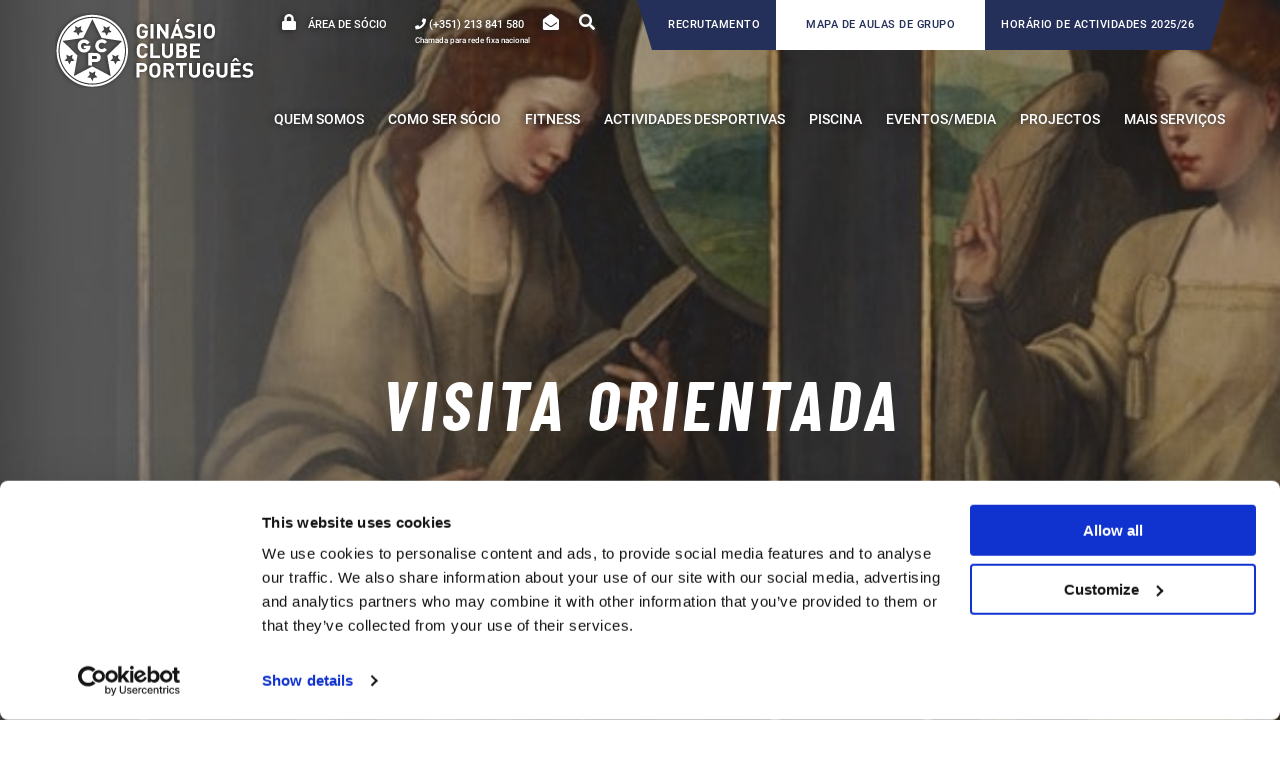

--- FILE ---
content_type: text/html; charset=UTF-8
request_url: https://gcp.pt/visita-orientada-35/
body_size: 17728
content:
<!DOCTYPE html>
<html lang="en-US">

<head>
    <meta charset="UTF-8">
    <meta name="viewport" content="width=device-width, initial-scale=1.0, maximum-scale=1.0, user-scalable=no">
    <link rel="apple-touch-icon" sizes="180x180" href="https://gcp.pt/wp-content/themes/gcp2019/apple-touch-icon.png">
    <link rel="icon" type="image/png" sizes="32x32" href="https://gcp.pt/wp-content/themes/gcp2019/favicon-32x32.png">
    <link rel="icon" type="image/png" sizes="16x16" href="https://gcp.pt/wp-content/themes/gcp2019/favicon-16x16.png">
    <link rel="manifest" href="https://gcp.pt/wp-content/themes/gcp2019/site.webmanifest">
    <meta name="msapplication-TileColor" content="#da532c">
    <meta name="theme-color" content="#ffffff">

    <meta name='robots' content='index, follow, max-image-preview:large, max-snippet:-1, max-video-preview:-1' />

	<!-- This site is optimized with the Yoast SEO plugin v26.8 - https://yoast.com/product/yoast-seo-wordpress/ -->
	<title>Visita Orientada - GCP</title>
	<link rel="canonical" href="https://gcp.pt/visita-orientada-35/" />
	<meta property="og:locale" content="en_US" />
	<meta property="og:type" content="article" />
	<meta property="og:title" content="Visita Orientada - GCP" />
	<meta property="og:description" content="&#xD; &#xD; &#xD; Visita Orientada&#xD; &#xD; &#xD; “AS ILHAS DO OURO BRANCO”, ENCOMENDA ARTÍSTICA NA MADEIRA SECULOS XV E XVI&#xD; &#xD; &#xD; &#xD; &#xD; &#xD; &#xD; &#xD; &#xD; LOCAL DE ENCONTRO&#xD; &#xD; MNAA – RUA DAS JANELAS VERDES &#8211; LISBOA &#xD; &#xD; &#xD; &#xD; &#xD; HORA&#xD; &#xD; 14H50 E 15H50 &#xD; &#xD; &#xD; &#xD; &#xD; [&hellip;]" />
	<meta property="og:url" content="https://gcp.pt/visita-orientada-35/" />
	<meta property="og:site_name" content="GCP" />
	<meta property="article:publisher" content="https://www.facebook.com/ginasioclubeportugues" />
	<meta property="article:published_time" content="2017-12-27T00:00:00+00:00" />
	<meta property="og:image" content="https://gcp.pt/wp-content/uploads/2020/04/2924.jpg" />
	<meta property="og:image:width" content="673" />
	<meta property="og:image:height" content="316" />
	<meta property="og:image:type" content="image/jpeg" />
	<meta name="author" content="gcp.admin" />
	<meta name="twitter:card" content="summary_large_image" />
	<script type="application/ld+json" class="yoast-schema-graph">{"@context":"https://schema.org","@graph":[{"@type":"Article","@id":"https://gcp.pt/visita-orientada-35/#article","isPartOf":{"@id":"https://gcp.pt/visita-orientada-35/"},"author":{"name":"gcp.admin","@id":"https://gcp.pt/#/schema/person/ae00cab98d94f06ecef2043b1b6706d7"},"headline":"Visita Orientada","datePublished":"2017-12-27T00:00:00+00:00","mainEntityOfPage":{"@id":"https://gcp.pt/visita-orientada-35/"},"wordCount":153,"publisher":{"@id":"https://gcp.pt/#organization"},"image":{"@id":"https://gcp.pt/visita-orientada-35/#primaryimage"},"thumbnailUrl":"https://gcp.pt/wp-content/uploads/2020/04/2924.jpg","articleSection":["Eventos"],"inLanguage":"en-US"},{"@type":"WebPage","@id":"https://gcp.pt/visita-orientada-35/","url":"https://gcp.pt/visita-orientada-35/","name":"Visita Orientada - GCP","isPartOf":{"@id":"https://gcp.pt/#website"},"primaryImageOfPage":{"@id":"https://gcp.pt/visita-orientada-35/#primaryimage"},"image":{"@id":"https://gcp.pt/visita-orientada-35/#primaryimage"},"thumbnailUrl":"https://gcp.pt/wp-content/uploads/2020/04/2924.jpg","datePublished":"2017-12-27T00:00:00+00:00","breadcrumb":{"@id":"https://gcp.pt/visita-orientada-35/#breadcrumb"},"inLanguage":"en-US","potentialAction":[{"@type":"ReadAction","target":["https://gcp.pt/visita-orientada-35/"]}]},{"@type":"ImageObject","inLanguage":"en-US","@id":"https://gcp.pt/visita-orientada-35/#primaryimage","url":"https://gcp.pt/wp-content/uploads/2020/04/2924.jpg","contentUrl":"https://gcp.pt/wp-content/uploads/2020/04/2924.jpg","width":673,"height":316},{"@type":"BreadcrumbList","@id":"https://gcp.pt/visita-orientada-35/#breadcrumb","itemListElement":[{"@type":"ListItem","position":1,"name":"Home","item":"https://gcp.pt/"},{"@type":"ListItem","position":2,"name":"Visita Orientada"}]},{"@type":"WebSite","@id":"https://gcp.pt/#website","url":"https://gcp.pt/","name":"GCP","description":"Ginásio Clube Português","publisher":{"@id":"https://gcp.pt/#organization"},"potentialAction":[{"@type":"SearchAction","target":{"@type":"EntryPoint","urlTemplate":"https://gcp.pt/?s={search_term_string}"},"query-input":{"@type":"PropertyValueSpecification","valueRequired":true,"valueName":"search_term_string"}}],"inLanguage":"en-US"},{"@type":"Organization","@id":"https://gcp.pt/#organization","name":"Ginásio Clube Português","url":"https://gcp.pt/","logo":{"@type":"ImageObject","inLanguage":"en-US","@id":"https://gcp.pt/#/schema/logo/image/","url":"https://gcp.pt/wp-content/uploads/2020/02/Logo_GCP_RGB-azul-1.svg","contentUrl":"https://gcp.pt/wp-content/uploads/2020/02/Logo_GCP_RGB-azul-1.svg","width":341,"height":127,"caption":"Ginásio Clube Português"},"image":{"@id":"https://gcp.pt/#/schema/logo/image/"},"sameAs":["https://www.facebook.com/ginasioclubeportugues","https://www.instagram.com/ginasioclubeportugues/","https://www.linkedin.com/company/ginasio-clube-portugues/","https://www.youtube.com/channel/UCyMa-4kbMiTpr_T0idHIv6A"]},{"@type":"Person","@id":"https://gcp.pt/#/schema/person/ae00cab98d94f06ecef2043b1b6706d7","name":"gcp.admin"}]}</script>
	<!-- / Yoast SEO plugin. -->



<link rel="alternate" title="oEmbed (JSON)" type="application/json+oembed" href="https://gcp.pt/wp-json/oembed/1.0/embed?url=https%3A%2F%2Fgcp.pt%2Fvisita-orientada-35%2F" />
<link rel="alternate" title="oEmbed (XML)" type="text/xml+oembed" href="https://gcp.pt/wp-json/oembed/1.0/embed?url=https%3A%2F%2Fgcp.pt%2Fvisita-orientada-35%2F&#038;format=xml" />
<style id='wp-img-auto-sizes-contain-inline-css' type='text/css'>
img:is([sizes=auto i],[sizes^="auto," i]){contain-intrinsic-size:3000px 1500px}
/*# sourceURL=wp-img-auto-sizes-contain-inline-css */
</style>
<style id='wp-emoji-styles-inline-css' type='text/css'>

	img.wp-smiley, img.emoji {
		display: inline !important;
		border: none !important;
		box-shadow: none !important;
		height: 1em !important;
		width: 1em !important;
		margin: 0 0.07em !important;
		vertical-align: -0.1em !important;
		background: none !important;
		padding: 0 !important;
	}
/*# sourceURL=wp-emoji-styles-inline-css */
</style>
<style id='wp-block-library-inline-css' type='text/css'>
:root{--wp-block-synced-color:#7a00df;--wp-block-synced-color--rgb:122,0,223;--wp-bound-block-color:var(--wp-block-synced-color);--wp-editor-canvas-background:#ddd;--wp-admin-theme-color:#007cba;--wp-admin-theme-color--rgb:0,124,186;--wp-admin-theme-color-darker-10:#006ba1;--wp-admin-theme-color-darker-10--rgb:0,107,160.5;--wp-admin-theme-color-darker-20:#005a87;--wp-admin-theme-color-darker-20--rgb:0,90,135;--wp-admin-border-width-focus:2px}@media (min-resolution:192dpi){:root{--wp-admin-border-width-focus:1.5px}}.wp-element-button{cursor:pointer}:root .has-very-light-gray-background-color{background-color:#eee}:root .has-very-dark-gray-background-color{background-color:#313131}:root .has-very-light-gray-color{color:#eee}:root .has-very-dark-gray-color{color:#313131}:root .has-vivid-green-cyan-to-vivid-cyan-blue-gradient-background{background:linear-gradient(135deg,#00d084,#0693e3)}:root .has-purple-crush-gradient-background{background:linear-gradient(135deg,#34e2e4,#4721fb 50%,#ab1dfe)}:root .has-hazy-dawn-gradient-background{background:linear-gradient(135deg,#faaca8,#dad0ec)}:root .has-subdued-olive-gradient-background{background:linear-gradient(135deg,#fafae1,#67a671)}:root .has-atomic-cream-gradient-background{background:linear-gradient(135deg,#fdd79a,#004a59)}:root .has-nightshade-gradient-background{background:linear-gradient(135deg,#330968,#31cdcf)}:root .has-midnight-gradient-background{background:linear-gradient(135deg,#020381,#2874fc)}:root{--wp--preset--font-size--normal:16px;--wp--preset--font-size--huge:42px}.has-regular-font-size{font-size:1em}.has-larger-font-size{font-size:2.625em}.has-normal-font-size{font-size:var(--wp--preset--font-size--normal)}.has-huge-font-size{font-size:var(--wp--preset--font-size--huge)}.has-text-align-center{text-align:center}.has-text-align-left{text-align:left}.has-text-align-right{text-align:right}.has-fit-text{white-space:nowrap!important}#end-resizable-editor-section{display:none}.aligncenter{clear:both}.items-justified-left{justify-content:flex-start}.items-justified-center{justify-content:center}.items-justified-right{justify-content:flex-end}.items-justified-space-between{justify-content:space-between}.screen-reader-text{border:0;clip-path:inset(50%);height:1px;margin:-1px;overflow:hidden;padding:0;position:absolute;width:1px;word-wrap:normal!important}.screen-reader-text:focus{background-color:#ddd;clip-path:none;color:#444;display:block;font-size:1em;height:auto;left:5px;line-height:normal;padding:15px 23px 14px;text-decoration:none;top:5px;width:auto;z-index:100000}html :where(.has-border-color){border-style:solid}html :where([style*=border-top-color]){border-top-style:solid}html :where([style*=border-right-color]){border-right-style:solid}html :where([style*=border-bottom-color]){border-bottom-style:solid}html :where([style*=border-left-color]){border-left-style:solid}html :where([style*=border-width]){border-style:solid}html :where([style*=border-top-width]){border-top-style:solid}html :where([style*=border-right-width]){border-right-style:solid}html :where([style*=border-bottom-width]){border-bottom-style:solid}html :where([style*=border-left-width]){border-left-style:solid}html :where(img[class*=wp-image-]){height:auto;max-width:100%}:where(figure){margin:0 0 1em}html :where(.is-position-sticky){--wp-admin--admin-bar--position-offset:var(--wp-admin--admin-bar--height,0px)}@media screen and (max-width:600px){html :where(.is-position-sticky){--wp-admin--admin-bar--position-offset:0px}}

/*# sourceURL=wp-block-library-inline-css */
</style><style id='global-styles-inline-css' type='text/css'>
:root{--wp--preset--aspect-ratio--square: 1;--wp--preset--aspect-ratio--4-3: 4/3;--wp--preset--aspect-ratio--3-4: 3/4;--wp--preset--aspect-ratio--3-2: 3/2;--wp--preset--aspect-ratio--2-3: 2/3;--wp--preset--aspect-ratio--16-9: 16/9;--wp--preset--aspect-ratio--9-16: 9/16;--wp--preset--color--black: #000000;--wp--preset--color--cyan-bluish-gray: #abb8c3;--wp--preset--color--white: #ffffff;--wp--preset--color--pale-pink: #f78da7;--wp--preset--color--vivid-red: #cf2e2e;--wp--preset--color--luminous-vivid-orange: #ff6900;--wp--preset--color--luminous-vivid-amber: #fcb900;--wp--preset--color--light-green-cyan: #7bdcb5;--wp--preset--color--vivid-green-cyan: #00d084;--wp--preset--color--pale-cyan-blue: #8ed1fc;--wp--preset--color--vivid-cyan-blue: #0693e3;--wp--preset--color--vivid-purple: #9b51e0;--wp--preset--gradient--vivid-cyan-blue-to-vivid-purple: linear-gradient(135deg,rgb(6,147,227) 0%,rgb(155,81,224) 100%);--wp--preset--gradient--light-green-cyan-to-vivid-green-cyan: linear-gradient(135deg,rgb(122,220,180) 0%,rgb(0,208,130) 100%);--wp--preset--gradient--luminous-vivid-amber-to-luminous-vivid-orange: linear-gradient(135deg,rgb(252,185,0) 0%,rgb(255,105,0) 100%);--wp--preset--gradient--luminous-vivid-orange-to-vivid-red: linear-gradient(135deg,rgb(255,105,0) 0%,rgb(207,46,46) 100%);--wp--preset--gradient--very-light-gray-to-cyan-bluish-gray: linear-gradient(135deg,rgb(238,238,238) 0%,rgb(169,184,195) 100%);--wp--preset--gradient--cool-to-warm-spectrum: linear-gradient(135deg,rgb(74,234,220) 0%,rgb(151,120,209) 20%,rgb(207,42,186) 40%,rgb(238,44,130) 60%,rgb(251,105,98) 80%,rgb(254,248,76) 100%);--wp--preset--gradient--blush-light-purple: linear-gradient(135deg,rgb(255,206,236) 0%,rgb(152,150,240) 100%);--wp--preset--gradient--blush-bordeaux: linear-gradient(135deg,rgb(254,205,165) 0%,rgb(254,45,45) 50%,rgb(107,0,62) 100%);--wp--preset--gradient--luminous-dusk: linear-gradient(135deg,rgb(255,203,112) 0%,rgb(199,81,192) 50%,rgb(65,88,208) 100%);--wp--preset--gradient--pale-ocean: linear-gradient(135deg,rgb(255,245,203) 0%,rgb(182,227,212) 50%,rgb(51,167,181) 100%);--wp--preset--gradient--electric-grass: linear-gradient(135deg,rgb(202,248,128) 0%,rgb(113,206,126) 100%);--wp--preset--gradient--midnight: linear-gradient(135deg,rgb(2,3,129) 0%,rgb(40,116,252) 100%);--wp--preset--font-size--small: 13px;--wp--preset--font-size--medium: 20px;--wp--preset--font-size--large: 36px;--wp--preset--font-size--x-large: 42px;--wp--preset--spacing--20: 0.44rem;--wp--preset--spacing--30: 0.67rem;--wp--preset--spacing--40: 1rem;--wp--preset--spacing--50: 1.5rem;--wp--preset--spacing--60: 2.25rem;--wp--preset--spacing--70: 3.38rem;--wp--preset--spacing--80: 5.06rem;--wp--preset--shadow--natural: 6px 6px 9px rgba(0, 0, 0, 0.2);--wp--preset--shadow--deep: 12px 12px 50px rgba(0, 0, 0, 0.4);--wp--preset--shadow--sharp: 6px 6px 0px rgba(0, 0, 0, 0.2);--wp--preset--shadow--outlined: 6px 6px 0px -3px rgb(255, 255, 255), 6px 6px rgb(0, 0, 0);--wp--preset--shadow--crisp: 6px 6px 0px rgb(0, 0, 0);}:where(.is-layout-flex){gap: 0.5em;}:where(.is-layout-grid){gap: 0.5em;}body .is-layout-flex{display: flex;}.is-layout-flex{flex-wrap: wrap;align-items: center;}.is-layout-flex > :is(*, div){margin: 0;}body .is-layout-grid{display: grid;}.is-layout-grid > :is(*, div){margin: 0;}:where(.wp-block-columns.is-layout-flex){gap: 2em;}:where(.wp-block-columns.is-layout-grid){gap: 2em;}:where(.wp-block-post-template.is-layout-flex){gap: 1.25em;}:where(.wp-block-post-template.is-layout-grid){gap: 1.25em;}.has-black-color{color: var(--wp--preset--color--black) !important;}.has-cyan-bluish-gray-color{color: var(--wp--preset--color--cyan-bluish-gray) !important;}.has-white-color{color: var(--wp--preset--color--white) !important;}.has-pale-pink-color{color: var(--wp--preset--color--pale-pink) !important;}.has-vivid-red-color{color: var(--wp--preset--color--vivid-red) !important;}.has-luminous-vivid-orange-color{color: var(--wp--preset--color--luminous-vivid-orange) !important;}.has-luminous-vivid-amber-color{color: var(--wp--preset--color--luminous-vivid-amber) !important;}.has-light-green-cyan-color{color: var(--wp--preset--color--light-green-cyan) !important;}.has-vivid-green-cyan-color{color: var(--wp--preset--color--vivid-green-cyan) !important;}.has-pale-cyan-blue-color{color: var(--wp--preset--color--pale-cyan-blue) !important;}.has-vivid-cyan-blue-color{color: var(--wp--preset--color--vivid-cyan-blue) !important;}.has-vivid-purple-color{color: var(--wp--preset--color--vivid-purple) !important;}.has-black-background-color{background-color: var(--wp--preset--color--black) !important;}.has-cyan-bluish-gray-background-color{background-color: var(--wp--preset--color--cyan-bluish-gray) !important;}.has-white-background-color{background-color: var(--wp--preset--color--white) !important;}.has-pale-pink-background-color{background-color: var(--wp--preset--color--pale-pink) !important;}.has-vivid-red-background-color{background-color: var(--wp--preset--color--vivid-red) !important;}.has-luminous-vivid-orange-background-color{background-color: var(--wp--preset--color--luminous-vivid-orange) !important;}.has-luminous-vivid-amber-background-color{background-color: var(--wp--preset--color--luminous-vivid-amber) !important;}.has-light-green-cyan-background-color{background-color: var(--wp--preset--color--light-green-cyan) !important;}.has-vivid-green-cyan-background-color{background-color: var(--wp--preset--color--vivid-green-cyan) !important;}.has-pale-cyan-blue-background-color{background-color: var(--wp--preset--color--pale-cyan-blue) !important;}.has-vivid-cyan-blue-background-color{background-color: var(--wp--preset--color--vivid-cyan-blue) !important;}.has-vivid-purple-background-color{background-color: var(--wp--preset--color--vivid-purple) !important;}.has-black-border-color{border-color: var(--wp--preset--color--black) !important;}.has-cyan-bluish-gray-border-color{border-color: var(--wp--preset--color--cyan-bluish-gray) !important;}.has-white-border-color{border-color: var(--wp--preset--color--white) !important;}.has-pale-pink-border-color{border-color: var(--wp--preset--color--pale-pink) !important;}.has-vivid-red-border-color{border-color: var(--wp--preset--color--vivid-red) !important;}.has-luminous-vivid-orange-border-color{border-color: var(--wp--preset--color--luminous-vivid-orange) !important;}.has-luminous-vivid-amber-border-color{border-color: var(--wp--preset--color--luminous-vivid-amber) !important;}.has-light-green-cyan-border-color{border-color: var(--wp--preset--color--light-green-cyan) !important;}.has-vivid-green-cyan-border-color{border-color: var(--wp--preset--color--vivid-green-cyan) !important;}.has-pale-cyan-blue-border-color{border-color: var(--wp--preset--color--pale-cyan-blue) !important;}.has-vivid-cyan-blue-border-color{border-color: var(--wp--preset--color--vivid-cyan-blue) !important;}.has-vivid-purple-border-color{border-color: var(--wp--preset--color--vivid-purple) !important;}.has-vivid-cyan-blue-to-vivid-purple-gradient-background{background: var(--wp--preset--gradient--vivid-cyan-blue-to-vivid-purple) !important;}.has-light-green-cyan-to-vivid-green-cyan-gradient-background{background: var(--wp--preset--gradient--light-green-cyan-to-vivid-green-cyan) !important;}.has-luminous-vivid-amber-to-luminous-vivid-orange-gradient-background{background: var(--wp--preset--gradient--luminous-vivid-amber-to-luminous-vivid-orange) !important;}.has-luminous-vivid-orange-to-vivid-red-gradient-background{background: var(--wp--preset--gradient--luminous-vivid-orange-to-vivid-red) !important;}.has-very-light-gray-to-cyan-bluish-gray-gradient-background{background: var(--wp--preset--gradient--very-light-gray-to-cyan-bluish-gray) !important;}.has-cool-to-warm-spectrum-gradient-background{background: var(--wp--preset--gradient--cool-to-warm-spectrum) !important;}.has-blush-light-purple-gradient-background{background: var(--wp--preset--gradient--blush-light-purple) !important;}.has-blush-bordeaux-gradient-background{background: var(--wp--preset--gradient--blush-bordeaux) !important;}.has-luminous-dusk-gradient-background{background: var(--wp--preset--gradient--luminous-dusk) !important;}.has-pale-ocean-gradient-background{background: var(--wp--preset--gradient--pale-ocean) !important;}.has-electric-grass-gradient-background{background: var(--wp--preset--gradient--electric-grass) !important;}.has-midnight-gradient-background{background: var(--wp--preset--gradient--midnight) !important;}.has-small-font-size{font-size: var(--wp--preset--font-size--small) !important;}.has-medium-font-size{font-size: var(--wp--preset--font-size--medium) !important;}.has-large-font-size{font-size: var(--wp--preset--font-size--large) !important;}.has-x-large-font-size{font-size: var(--wp--preset--font-size--x-large) !important;}
/*# sourceURL=global-styles-inline-css */
</style>

<style id='classic-theme-styles-inline-css' type='text/css'>
/*! This file is auto-generated */
.wp-block-button__link{color:#fff;background-color:#32373c;border-radius:9999px;box-shadow:none;text-decoration:none;padding:calc(.667em + 2px) calc(1.333em + 2px);font-size:1.125em}.wp-block-file__button{background:#32373c;color:#fff;text-decoration:none}
/*# sourceURL=/wp-includes/css/classic-themes.min.css */
</style>
<link rel='stylesheet' id='main-style-css' href='https://gcp.pt/wp-content/themes/gcp2019/dist/styles/app-313924d80b.css?ver=6.9' type='text/css' media='all' />
<link rel='stylesheet' id='style-css' href='https://gcp.pt/wp-content/themes/gcp2019/style.css?ver=04:08:41%20PM' type='text/css' media='all' />
<script type="text/javascript" id="main-script-js-extra">
/* <![CDATA[ */
var ajaxObj = {"ajaxurl":"https://gcp.pt/wp-admin/admin-ajax.php","nonce":"6f94757593"};
//# sourceURL=main-script-js-extra
/* ]]> */
</script>
<script type="text/javascript" src="https://gcp.pt/wp-content/themes/gcp2019/dist/scripts/app-7d8e7bead5.js?ver=6.9" id="main-script-js"></script>
<script type="text/javascript" src="https://gcp.pt/wp-includes/js/jquery/jquery.min.js?ver=3.7.1" id="jquery-core-js"></script>
<script type="text/javascript" src="https://gcp.pt/wp-includes/js/jquery/jquery-migrate.min.js?ver=3.4.1" id="jquery-migrate-js"></script>
<link rel="https://api.w.org/" href="https://gcp.pt/wp-json/" /><link rel="alternate" title="JSON" type="application/json" href="https://gcp.pt/wp-json/wp/v2/posts/10934" /><link rel="EditURI" type="application/rsd+xml" title="RSD" href="https://gcp.pt/xmlrpc.php?rsd" />
<meta name="generator" content="WordPress 6.9" />
<link rel='shortlink' href='https://gcp.pt/?p=10934' />
    <!-- Google Tag Manager -->
    <script>
    (function(w,d,s,l,i){w[l]=w[l]||[];w[l].push({'gtm.start':
    new Date().getTime(),event:'gtm.js'});var f=d.getElementsByTagName(s)[0],
    j=d.createElement(s),dl=l!='dataLayer'?'&l='+l:'';j.async=true;j.src=
    'https://www.googletagmanager.com/gtm.js?id='+i+dl;f.parentNode.insertBefore(j,f);
    })(window,document,'script','dataLayer','GTM-N6XC6B3S');
    </script>
    <!-- End Google Tag Manager -->
    			<script async src="https://www.googletagmanager.com/gtag/js?id=G-6Y6KQ6LQ92"></script>
			<script>
              window.dataLayer = window.dataLayer || [];

              function gtag() {
                dataLayer.push(arguments);
              }

              gtag('js', new Date());
              gtag('config', 'G-6Y6KQ6LQ92');

			</script>
		<style type="text/css">.blue-message {
background: none repeat scroll 0 0 #3399ff;
color: #ffffff;
text-shadow: none;
font-size: 14px;
line-height: 24px;
padding: 10px;
}.green-message {
background: none repeat scroll 0 0 #8cc14c;
color: #ffffff;
text-shadow: none;
font-size: 14px;
line-height: 24px;
padding: 10px;
}.orange-message {
background: none repeat scroll 0 0 #faa732;
color: #ffffff;
text-shadow: none;
font-size: 14px;
line-height: 24px;
padding: 10px;
}.red-message {
background: none repeat scroll 0 0 #da4d31;
color: #ffffff;
text-shadow: none;
font-size: 14px;
line-height: 24px;
padding: 10px;
}.grey-message {
background: none repeat scroll 0 0 #53555c;
color: #ffffff;
text-shadow: none;
font-size: 14px;
line-height: 24px;
padding: 10px;
}.left-block {
background: none repeat scroll 0 0px, radial-gradient(ellipse at center center, #ffffff 0%, #f2f2f2 100%) repeat scroll 0 0 rgba(0, 0, 0, 0);
color: #8b8e97;
padding: 10px;
margin: 10px;
float: left;
}.right-block {
background: none repeat scroll 0 0px, radial-gradient(ellipse at center center, #ffffff 0%, #f2f2f2 100%) repeat scroll 0 0 rgba(0, 0, 0, 0);
color: #8b8e97;
padding: 10px;
margin: 10px;
float: right;
}.blockquotes {
background: none;
border-left: 5px solid #f1f1f1;
color: #8B8E97;
font-size: 14px;
font-style: italic;
line-height: 22px;
padding-left: 15px;
padding: 10px;
width: 60%;
float: left;
}</style><link rel="icon" href="https://gcp.pt/wp-content/uploads/2020/03/cropped-Logo_GCP-01-32x32.jpg" sizes="32x32" />
<link rel="icon" href="https://gcp.pt/wp-content/uploads/2020/03/cropped-Logo_GCP-01-192x192.jpg" sizes="192x192" />
<link rel="apple-touch-icon" href="https://gcp.pt/wp-content/uploads/2020/03/cropped-Logo_GCP-01-180x180.jpg" />
<meta name="msapplication-TileImage" content="https://gcp.pt/wp-content/uploads/2020/03/cropped-Logo_GCP-01-270x270.jpg" />
    <link href="https://unpkg.com/aos@2.3.1/dist/aos.css" rel="stylesheet">

<meta name="generator" content="WP Rocket 3.20.3" data-wpr-features="wpr_preload_links wpr_desktop" /></head>

<body class="wp-singular post-template-default single single-post postid-10934 single-format-standard wp-theme-gcp2019">
    <header data-rocket-location-hash="249c21c540054c63089540d897e9ecc4" class="main-header" id="main-header">

        <div data-rocket-location-hash="0fdbb9de69dc1259ec1316a0afbbc393" class="search-wrapper" id="site-search">
            <div data-rocket-location-hash="fe0ce8c8f8fc8e7f23ee593b99868c0f" class="container-fluid">
                
<form method="get" id="searchform" action="https://gcp.pt/">
	<input type="text" name="s" id="s" placeholder="" />
	<button type="submit" class="submit icon-play3" id="searchsubmit" >Pesquisar</button>
</form>
            </div>
        </div>

        <div data-rocket-location-hash="f969658fe136c01ed31affbb15452638" class="header-wrapper">
            <div data-rocket-location-hash="57f5f94b700c18128ff11e2d8b2bec34" class="container-fluid">
                <div class="header-actions">
                    <div class="actions">
                                                    <a href="https://gcp.sportstudio.pt/" class="private-area" target="_blank">
                                <i class="fas fa-lock"></i>
                                <span>Área de sócio</span>
                            </a>
                                                                            <a href="tel:+351213841580" class="phone"><i class="fas fa-phone"></i></a>
                            <span class="phone" >
                                <i style="position: relative" class="fas fa-phone">
                                    <span class="under-phone-header">
                                        Chamada para rede fixa nacional
                                    </span>
                                </i>
                                (+351) 213 841 580                            </span>
                        
                        <a href="/contactos#landing_position" class="email"><i class="fas fa-envelope-open"></i></a>

                        <a href="/" class="search" id="toggle-search"><i class="fas fa-search"></i></a>
                    </div>

                                        <div class="maps">
                                                <a href="https://gcp.pt/recrutamento-gcp/"  class="map-activities carreiras">Recrutamento</a>
                                                                        <a href="https://gcp.pt/mapa-de-actividades/" target="_blank"  class="map-group">Mapa de Aulas de Grupo</a>
                                                                        <a href="https://gcp.pt/wp-content/uploads/2025/10/Horario-Actividades-2025-2026.pdf" target="_blank"  class="map-activities">HORÁRIO DE ACTIVIDADES 2025/26</a>
                                            </div>
                    

                </div>
                <span class="clearfix"></span>
            </div>
            <div data-rocket-location-hash="130096b905ef1e09f5ae04cbd38601e2" class="container-fluid bottom-content">

                
                                <div class="logo-wrapper wrapper-desktop has-mobile">
                    <a href="/">
                                                <img class="logo-initial" src="https://gcp.pt/wp-content/uploads/2020/11/Logo_GCP_RGB-branco-sombra.svg" alt="GCP">
                        <img class="logo-sticky" src="https://gcp.pt/wp-content/uploads/2020/02/Logo_GCP_RGB-azul-1.svg" alt="GCP">
                                            </a>
                </div>
                

                                 <div class="logo-wrapper wrapper-mobile">
                    <a href="/">
                                              <img class="logo-initial 1" src="https://gcp.pt/wp-content/uploads/2020/11/Logo-pequeno_GCP_RGB-branco-sombra.svg" alt="GCP">
                        <img class="logo-sticky 2" src="https://gcp.pt/wp-content/uploads/2020/02/Logo_GCP_RGB-simbolo-azul-1.svg" alt="GCP">
                                    </a>
            </div>
                

                <div class="menu-wrapper" >
                    <nav class="main-menu"><ul id="menu-menu-principal" class="menu"><li id="menu-item-13915" class="menu-item menu-item-type-custom menu-item-object-custom menu-item-has-children menu-item-13915"><span>QUEM SOMOS</span>
<ul class="sub-menu">
	<li id="menu-item-13925" class="menu-item menu-item-type-post_type menu-item-object-page menu-item-13925"><a href="https://gcp.pt/boas-vindas/">Boas Vindas</a></li>
	<li id="menu-item-13917" class="menu-item menu-item-type-post_type menu-item-object-page menu-item-13917"><a href="https://gcp.pt/apoio-ao-socio/">Apoio ao Sócio</a></li>
	<li id="menu-item-13923" class="menu-item menu-item-type-post_type_archive menu-item-object-atletas-olimpicos menu-item-13923"><a href="https://gcp.pt/atletas-olimpicos/">Atletas Olímpicos</a></li>
	<li id="menu-item-13922" class="menu-item menu-item-type-post_type_archive menu-item-object-momentos-historicos menu-item-13922"><a href="https://gcp.pt/momentos-historicos/">Momentos Historicos</a></li>
	<li id="menu-item-13918" class="menu-item menu-item-type-post_type menu-item-object-page menu-item-13918"><a href="https://gcp.pt/instalacoes/">Instalações</a></li>
	<li id="menu-item-13919" class="menu-item menu-item-type-post_type menu-item-object-page menu-item-13919"><a href="https://gcp.pt/corpos-sociais/">Corpos Sociais</a></li>
	<li id="menu-item-13920" class="menu-item menu-item-type-post_type menu-item-object-page menu-item-13920"><a href="https://gcp.pt/regulamentos-e-relatorios/">Regulamentos e Relatórios</a></li>
	<li id="menu-item-13921" class="menu-item menu-item-type-post_type menu-item-object-page menu-item-13921"><a href="https://gcp.pt/clube-em-numeros/">Clube em números</a></li>
	<li id="menu-item-49301" class="menu-item menu-item-type-post_type menu-item-object-page menu-item-49301"><a href="https://gcp.pt/150-anos-ginasio-clube-portugues/">150 ANOS Ginásio Clube Português</a></li>
</ul>
</li>
<li id="menu-item-1497" class="menu-item menu-item-type-custom menu-item-object-custom menu-item-has-children menu-item-1497"><span>Como ser sócio</span>
<ul class="sub-menu">
	<li id="menu-item-100" class="menu-item menu-item-type-post_type menu-item-object-page menu-item-100"><a href="https://gcp.pt/como-ser-socio/formas-de-adesao/">Formas de Adesão</a></li>
	<li id="menu-item-99" class="menu-item menu-item-type-post_type menu-item-object-page menu-item-99"><a href="https://gcp.pt/como-ser-socio/tabelas-de-precos-sede/">Tabelas de Preços</a></li>
	<li id="menu-item-98" class="menu-item menu-item-type-post_type menu-item-object-page menu-item-98"><a href="https://gcp.pt/beneficios-de-ser-socio/">Benefícios de ser Sócio</a></li>
	<li id="menu-item-32038" class="menu-item menu-item-type-post_type menu-item-object-page menu-item-32038"><a href="https://gcp.pt/erasmus/">Erasmus Students</a></li>
	<li id="menu-item-32035" class="menu-item menu-item-type-post_type menu-item-object-page menu-item-32035"><a href="https://gcp.pt/cheque-oferta/">Cheque oferta</a></li>
	<li id="menu-item-59807" class="menu-item menu-item-type-post_type menu-item-object-page menu-item-59807"><a href="https://gcp.pt/packs-diarios-para-nao-socios/">Packs Diários para Não-Sócios</a></li>
</ul>
</li>
<li id="menu-item-1498" class="menu-item menu-item-type-custom menu-item-object-custom menu-item-has-children menu-item-1498"><span>Fitness</span>
<ul class="sub-menu">
	<li id="menu-item-754" class="menu-item menu-item-type-post_type menu-item-object-page menu-item-754"><a href="https://gcp.pt/avaliacao-e-aconselhamento-tecnico-saat/">Avaliação e Aconselhamento Técnico (SAAT)</a></li>
	<li id="menu-item-2126" class="menu-item menu-item-type-post_type menu-item-object-page menu-item-2126"><a href="https://gcp.pt/actividades-desportivas/sala-de-exercicio/">Sala de Exercício</a></li>
	<li id="menu-item-1735" class="menu-item menu-item-type-post_type menu-item-object-page menu-item-1735"><a href="https://gcp.pt/fitness/aulas-de-grupo/">Aulas de Grupo</a></li>
	<li id="menu-item-755" class="menu-item menu-item-type-post_type menu-item-object-page menu-item-755"><a href="https://gcp.pt/fitness/treino-personalizado/">Treino Personalizado</a></li>
	<li id="menu-item-1008" class="menu-item menu-item-type-post_type menu-item-object-page menu-item-1008"><a href="https://gcp.pt/fitness/programas-especiais/">Programas Especiais</a></li>
	<li id="menu-item-756" class="menu-item menu-item-type-post_type menu-item-object-page menu-item-756"><a href="https://gcp.pt/fitness/aulas-pre-e-pos-parto/">Aulas Pré e Pós-Parto</a></li>
	<li id="menu-item-758" class="menu-item menu-item-type-post_type menu-item-object-page menu-item-758"><a href="https://gcp.pt/fitness/clube-da-corrida/">Clube da Corrida</a></li>
	<li id="menu-item-757" class="menu-item menu-item-type-post_type menu-item-object-page menu-item-757"><a href="https://gcp.pt/fitness/sports4all/">Sports4all</a></li>
	<li id="menu-item-50351" class="menu-item menu-item-type-custom menu-item-object-custom menu-item-50351"><a href="https://gcp.pt/wp-content/uploads/2025/08/Flyer-Padel-Performance-Precos-2025.pdf">Padel Performance</a></li>
</ul>
</li>
<li id="menu-item-1499" class="menu-item menu-item-type-custom menu-item-object-custom menu-item-has-children menu-item-1499"><span>Actividades Desportivas</span>
<ul class="sub-menu">
	<li id="menu-item-1810" class="menu-item menu-item-type-post_type menu-item-object-page menu-item-1810"><a href="https://gcp.pt/actividades-desportivas/modalidades/">Modalidades</a></li>
	<li id="menu-item-570" class="menu-item menu-item-type-post_type menu-item-object-page menu-item-570"><a href="https://gcp.pt/mais-servicos/ferias-desportivas/">Verão GCP 2025</a></li>
	<li id="menu-item-32049" class="menu-item menu-item-type-custom menu-item-object-custom menu-item-32049"><a href="https://gcp.pt/aulas-e-classes/padel/">Padel</a></li>
	<li id="menu-item-21888" class="menu-item menu-item-type-post_type menu-item-object-page menu-item-21888"><a href="https://gcp.pt/treinador-pessoal-desportivo-pt/">Treinador Pessoal Desportivo (PT)</a></li>
	<li id="menu-item-784" class="menu-item menu-item-type-post_type menu-item-object-page menu-item-784"><a href="https://gcp.pt/testes-de-aptidao-de-ginastica/">Testes de aptidão de ginástica</a></li>
	<li id="menu-item-783" class="menu-item menu-item-type-post_type menu-item-object-page menu-item-783"><a href="https://gcp.pt/atestado-medico-desportivo/">Exame Médico Desportivo</a></li>
	<li id="menu-item-2288" class="menu-item menu-item-type-custom menu-item-object-custom menu-item-2288"><a href="https://gcp.pt/campeoes/">Campeões Nacionais</a></li>
</ul>
</li>
<li id="menu-item-1500" class="menu-item menu-item-type-custom menu-item-object-custom menu-item-has-children menu-item-1500"><span>Piscina</span>
<ul class="sub-menu">
	<li id="menu-item-1811" class="menu-item menu-item-type-post_type menu-item-object-page menu-item-1811"><a href="https://gcp.pt/piscina/aulas-e-classes/">Aulas e Classes</a></li>
	<li id="menu-item-824" class="menu-item menu-item-type-post_type menu-item-object-page menu-item-824"><a href="https://gcp.pt/piscina/boas-vindas/">Instalações PMCO</a></li>
	<li id="menu-item-1800" class="menu-item menu-item-type-post_type menu-item-object-page menu-item-1800"><a href="https://gcp.pt/piscina/condicoes-de-adesao/">Condições de Adesão</a></li>
	<li id="menu-item-823" class="menu-item menu-item-type-post_type menu-item-object-page menu-item-823"><a href="https://gcp.pt/piscina/regime-de-utilizacao-livre/">Regime de utilização livre</a></li>
	<li id="menu-item-822" class="menu-item menu-item-type-post_type menu-item-object-page menu-item-822"><a href="https://gcp.pt/piscina/treino-personalizado/">Treino Personalizado</a></li>
	<li id="menu-item-821" class="menu-item menu-item-type-post_type menu-item-object-page menu-item-821"><a href="https://gcp.pt/piscina/intervencao-terapeutica-e-reabilitacao-itr/">Intervenção Terapêutica e Reabilitação (ITR)</a></li>
	<li id="menu-item-820" class="menu-item menu-item-type-post_type menu-item-object-page menu-item-820"><a href="https://gcp.pt/piscina/cursos-intensivos-de-natacao/">Cursos Intensivos de Natação</a></li>
	<li id="menu-item-819" class="menu-item menu-item-type-post_type menu-item-object-page menu-item-819"><a href="https://gcp.pt/piscina/hidro-barrigas-pre-parto/">Hidro Barrigas (Pré e Pós-Parto)</a></li>
</ul>
</li>
<li id="menu-item-32042" class="menu-item menu-item-type-custom menu-item-object-custom menu-item-has-children menu-item-32042"><span>EVENTOS/MEDIA</span>
<ul class="sub-menu">
	<li id="menu-item-22057" class="menu-item menu-item-type-post_type menu-item-object-page menu-item-22057"><a href="https://gcp.pt/producao-de-eventos/">Produção de Eventos</a></li>
	<li id="menu-item-32043" class="menu-item menu-item-type-post_type menu-item-object-page menu-item-32043"><a href="https://gcp.pt/media/agenda-de-eventos/">Agenda de Eventos</a></li>
	<li id="menu-item-32044" class="menu-item menu-item-type-post_type menu-item-object-page menu-item-32044"><a href="https://gcp.pt/media/noticias/">Notícias</a></li>
	<li id="menu-item-32045" class="menu-item menu-item-type-post_type menu-item-object-page menu-item-32045"><a href="https://gcp.pt/media/press-releases/">Press Releases</a></li>
	<li id="menu-item-32047" class="menu-item menu-item-type-post_type menu-item-object-page menu-item-32047"><a href="https://gcp.pt/galerias-de-fotos/">Galerias de Fotos</a></li>
	<li id="menu-item-32046" class="menu-item menu-item-type-post_type menu-item-object-page menu-item-32046"><a href="https://gcp.pt/galerias-de-videos/">Galerias de Vídeos</a></li>
	<li id="menu-item-32048" class="menu-item menu-item-type-custom menu-item-object-custom menu-item-32048"><a href="https://gcp.pt/newsletter-o-sport/">Jornal O SPORT</a></li>
</ul>
</li>
<li id="menu-item-53366" class="menu-item menu-item-type-custom menu-item-object-custom menu-item-has-children menu-item-53366"><span>PROJECTOS</span>
<ul class="sub-menu">
	<li id="menu-item-53367" class="menu-item menu-item-type-custom menu-item-object-custom menu-item-has-children menu-item-53367"><a>Nacionais / Internacionais</a>
	<ul class="sub-menu">
		<li id="menu-item-53368" class="menu-item menu-item-type-custom menu-item-object-custom menu-item-has-children menu-item-53368"><a>Internacionais</a>
		<ul class="sub-menu">
			<li id="menu-item-52523" class="menu-item menu-item-type-post_type menu-item-object-page menu-item-has-children menu-item-52523"><a href="https://gcp.pt/erasmus-2/">ERASMUS +</a>
			<ul class="sub-menu">
				<li id="menu-item-52524" class="menu-item menu-item-type-post_type menu-item-object-page menu-item-52524"><a href="https://gcp.pt/wings-project/">WINGS PROJECT 2019-2021</a></li>
				<li id="menu-item-52534" class="menu-item menu-item-type-post_type menu-item-object-page menu-item-52534"><a href="https://gcp.pt/jita-kyoei-project/">JITA KYOEI PROJECT 2019-2021</a></li>
				<li id="menu-item-52535" class="menu-item menu-item-type-post_type menu-item-object-page menu-item-52535"><a href="https://gcp.pt/eu-on-the-move-project/">EU ON THE MOVE PROJECT 2019-2022</a></li>
				<li id="menu-item-52532" class="menu-item menu-item-type-post_type menu-item-object-page menu-item-52532"><a href="https://gcp.pt/movi-mente-project/">MOVI-MENTE PROJECT 2020-2022</a></li>
				<li id="menu-item-52528" class="menu-item menu-item-type-post_type menu-item-object-page menu-item-52528"><a href="https://gcp.pt/sonkei-project/">SONKEI PROJECT 2020-2022</a></li>
				<li id="menu-item-52537" class="menu-item menu-item-type-post_type menu-item-object-page menu-item-52537"><a href="https://gcp.pt/dare-o-project/">DARE-O PROJECT 2020-2022</a></li>
				<li id="menu-item-52527" class="menu-item menu-item-type-post_type menu-item-object-page menu-item-52527"><a href="https://gcp.pt/sport4socialchange-project/">SPORT4SOCIALCHANGE PROJECT 2022-2023</a></li>
				<li id="menu-item-52531" class="menu-item menu-item-type-post_type menu-item-object-page menu-item-52531"><a href="https://gcp.pt/pad4youth-project/">PAD4YOUTH PROJECT 2022-2024</a></li>
				<li id="menu-item-52538" class="menu-item menu-item-type-post_type menu-item-object-page menu-item-52538"><a href="https://gcp.pt/projecto-c-zero-sports-clubs/">C ZERO SPORT CLUBS project 2023-2024</a></li>
				<li id="menu-item-52539" class="menu-item menu-item-type-post_type menu-item-object-page menu-item-52539"><a href="https://gcp.pt/katura-project/">KATSURA PROJECT 2023-2024</a></li>
				<li id="menu-item-52540" class="menu-item menu-item-type-post_type menu-item-object-page menu-item-52540"><a href="https://gcp.pt/life-champions-2023-project/">LIFE CHAMPIONS 2023 PROJECT 2023-2024</a></li>
				<li id="menu-item-52533" class="menu-item menu-item-type-post_type menu-item-object-page menu-item-52533"><a href="https://gcp.pt/messis-project/">MESIS PROJECT 2023-2025</a></li>
				<li id="menu-item-52541" class="menu-item menu-item-type-post_type menu-item-object-page menu-item-52541"><a href="https://gcp.pt/jita-kyoei-2-project/">JITA KYOEI 2 PROJECT 2023-2025</a></li>
				<li id="menu-item-52529" class="menu-item menu-item-type-post_type menu-item-object-page menu-item-52529"><a href="https://gcp.pt/same-same-project/">SAME SAME PROJECT 2023-2025</a></li>
				<li id="menu-item-52525" class="menu-item menu-item-type-post_type menu-item-object-page menu-item-52525"><a href="https://gcp.pt/teamgym4health-project/">TEAMGYM4HEALTH PROJECT 2024-2026</a></li>
			</ul>
</li>
		</ul>
</li>
	</ul>
</li>
</ul>
</li>
<li id="menu-item-1501" class="menu-item menu-item-type-custom menu-item-object-custom menu-item-has-children menu-item-1501"><span>Mais Serviços</span>
<ul class="sub-menu">
	<li id="menu-item-55374" class="menu-item menu-item-type-post_type menu-item-object-page menu-item-55374"><a href="https://gcp.pt/mershandising-gcp/">Mershandising GCP</a></li>
	<li id="menu-item-557" class="menu-item menu-item-type-post_type menu-item-object-page menu-item-557"><a href="https://gcp.pt/mais-servicos/nutricao/">Nutrição</a></li>
	<li id="menu-item-32071" class="menu-item menu-item-type-post_type menu-item-object-page menu-item-32071"><a href="https://gcp.pt/empresas-3/">Empresas</a></li>
	<li id="menu-item-21887" class="menu-item menu-item-type-post_type menu-item-object-page menu-item-21887"><a href="https://gcp.pt/gcp-onde-quiser/">GCP Onde Quiser</a></li>
	<li id="menu-item-565" class="menu-item menu-item-type-post_type menu-item-object-page menu-item-565"><a href="https://gcp.pt/mais-servicos/festas-de-aniversario/">Festas de Aniversário</a></li>
	<li id="menu-item-580" class="menu-item menu-item-type-post_type menu-item-object-page menu-item-580"><a href="https://gcp.pt/mais-servicos/parque-de-estacionamento/">Parque de Estacionamento</a></li>
	<li id="menu-item-586" class="menu-item menu-item-type-post_type menu-item-object-page menu-item-586"><a href="https://gcp.pt/mais-servicos/aluguer-de-instalacoes/">Aluguer de Instalações</a></li>
	<li id="menu-item-32039" class="menu-item menu-item-type-post_type menu-item-object-page menu-item-32039"><a href="https://gcp.pt/biblioteca/">Biblioteca</a></li>
	<li id="menu-item-32041" class="menu-item menu-item-type-post_type menu-item-object-page menu-item-32041"><a href="https://gcp.pt/fun-space/">Fun Space</a></li>
	<li id="menu-item-32040" class="menu-item menu-item-type-post_type menu-item-object-page menu-item-32040"><a href="https://gcp.pt/clube-oxigenio/">Clube Oxigénio</a></li>
	<li id="menu-item-52526" class="menu-item menu-item-type-post_type menu-item-object-page menu-item-52526"><a href="https://gcp.pt/fitness/sports4all/">Sports4all</a></li>
</ul>
</li>
</ul></nav>                </div>
            
                <div class="menu-wrapper mobile-menu" id="js-mobile-menu">
                    <div class="mobile-menu-header">
                        <div id="site-search-mobile">
                            <div class="container-fluid">
                                
<form method="get" id="searchform" action="https://gcp.pt/">
	<input type="text" name="s" id="s" placeholder="" />
	<button type="submit" class="submit icon-play3" id="searchsubmit" >Pesquisar</button>
</form>
                            </div>
                        </div>
                        <div class="quick_access">
                                                            <a href="https://gcp.sportstudio.pt/" class="private-area">
                                    <i class="fas fa-lock"></i>
                                    <span>Área de sócio</span>
                                </a>
                                                                                        <a href="tel:+351213841580" class="phone"><i class="fas fa-phone"></i></a>
                            
                            <a href="mailto:info@gcp.pt" class="email"><i class="fas fa-envelope-open"></i></a>

                            <a href="#" class="search" id="toggle-search-mobile"><i class="fas fa-search"></i></a>
                        </div>
                        <div class="logo">
                                                            <img class="logo-initial 1" src="https://gcp.pt/wp-content/uploads/2020/11/Logo-pequeno_GCP_RGB-branco-sombra.svg" alt="GCP" >
                                                    </div>
                    </div>
                    <div class="mobile-menu-shortcuts">
	                                                <div class="maps">
			                                                        <a href="https://gcp.pt/mapa-de-actividades/" target="_blank"  class="map-group">Mapa de Aulas de Grupo</a>
			                    			                                                        <a href="https://gcp.pt/wp-content/uploads/2025/10/Horario-Actividades-2025-2026.pdf" target="_blank"  class="map-activities">HORÁRIO DE ACTIVIDADES 2025/26</a>
			                    			                                                        <a href="https://gcp.pt/recrutamento-gcp/"  class="map-activities carreiras">Recrutamento</a>
			                                                </div>
		                    	                    <nav class="main-menu menu-from-header"><ul id="menu-menu-principal-1" class="menu"><li class="menu-item menu-item-type-custom menu-item-object-custom menu-item-has-children menu-item-13915"><span>QUEM SOMOS</span>
<ul class="sub-menu">
	<li class="menu-item menu-item-type-post_type menu-item-object-page menu-item-13925"><a href="https://gcp.pt/boas-vindas/">Boas Vindas</a></li>
	<li class="menu-item menu-item-type-post_type menu-item-object-page menu-item-13917"><a href="https://gcp.pt/apoio-ao-socio/">Apoio ao Sócio</a></li>
	<li class="menu-item menu-item-type-post_type_archive menu-item-object-atletas-olimpicos menu-item-13923"><a href="https://gcp.pt/atletas-olimpicos/">Atletas Olímpicos</a></li>
	<li class="menu-item menu-item-type-post_type_archive menu-item-object-momentos-historicos menu-item-13922"><a href="https://gcp.pt/momentos-historicos/">Momentos Historicos</a></li>
	<li class="menu-item menu-item-type-post_type menu-item-object-page menu-item-13918"><a href="https://gcp.pt/instalacoes/">Instalações</a></li>
	<li class="menu-item menu-item-type-post_type menu-item-object-page menu-item-13919"><a href="https://gcp.pt/corpos-sociais/">Corpos Sociais</a></li>
	<li class="menu-item menu-item-type-post_type menu-item-object-page menu-item-13920"><a href="https://gcp.pt/regulamentos-e-relatorios/">Regulamentos e Relatórios</a></li>
	<li class="menu-item menu-item-type-post_type menu-item-object-page menu-item-13921"><a href="https://gcp.pt/clube-em-numeros/">Clube em números</a></li>
	<li class="menu-item menu-item-type-post_type menu-item-object-page menu-item-49301"><a href="https://gcp.pt/150-anos-ginasio-clube-portugues/">150 ANOS Ginásio Clube Português</a></li>
</ul>
</li>
<li class="menu-item menu-item-type-custom menu-item-object-custom menu-item-has-children menu-item-1497"><span>Como ser sócio</span>
<ul class="sub-menu">
	<li class="menu-item menu-item-type-post_type menu-item-object-page menu-item-100"><a href="https://gcp.pt/como-ser-socio/formas-de-adesao/">Formas de Adesão</a></li>
	<li class="menu-item menu-item-type-post_type menu-item-object-page menu-item-99"><a href="https://gcp.pt/como-ser-socio/tabelas-de-precos-sede/">Tabelas de Preços</a></li>
	<li class="menu-item menu-item-type-post_type menu-item-object-page menu-item-98"><a href="https://gcp.pt/beneficios-de-ser-socio/">Benefícios de ser Sócio</a></li>
	<li class="menu-item menu-item-type-post_type menu-item-object-page menu-item-32038"><a href="https://gcp.pt/erasmus/">Erasmus Students</a></li>
	<li class="menu-item menu-item-type-post_type menu-item-object-page menu-item-32035"><a href="https://gcp.pt/cheque-oferta/">Cheque oferta</a></li>
	<li class="menu-item menu-item-type-post_type menu-item-object-page menu-item-59807"><a href="https://gcp.pt/packs-diarios-para-nao-socios/">Packs Diários para Não-Sócios</a></li>
</ul>
</li>
<li class="menu-item menu-item-type-custom menu-item-object-custom menu-item-has-children menu-item-1498"><span>Fitness</span>
<ul class="sub-menu">
	<li class="menu-item menu-item-type-post_type menu-item-object-page menu-item-754"><a href="https://gcp.pt/avaliacao-e-aconselhamento-tecnico-saat/">Avaliação e Aconselhamento Técnico (SAAT)</a></li>
	<li class="menu-item menu-item-type-post_type menu-item-object-page menu-item-2126"><a href="https://gcp.pt/actividades-desportivas/sala-de-exercicio/">Sala de Exercício</a></li>
	<li class="menu-item menu-item-type-post_type menu-item-object-page menu-item-1735"><a href="https://gcp.pt/fitness/aulas-de-grupo/">Aulas de Grupo</a></li>
	<li class="menu-item menu-item-type-post_type menu-item-object-page menu-item-755"><a href="https://gcp.pt/fitness/treino-personalizado/">Treino Personalizado</a></li>
	<li class="menu-item menu-item-type-post_type menu-item-object-page menu-item-1008"><a href="https://gcp.pt/fitness/programas-especiais/">Programas Especiais</a></li>
	<li class="menu-item menu-item-type-post_type menu-item-object-page menu-item-756"><a href="https://gcp.pt/fitness/aulas-pre-e-pos-parto/">Aulas Pré e Pós-Parto</a></li>
	<li class="menu-item menu-item-type-post_type menu-item-object-page menu-item-758"><a href="https://gcp.pt/fitness/clube-da-corrida/">Clube da Corrida</a></li>
	<li class="menu-item menu-item-type-post_type menu-item-object-page menu-item-757"><a href="https://gcp.pt/fitness/sports4all/">Sports4all</a></li>
	<li class="menu-item menu-item-type-custom menu-item-object-custom menu-item-50351"><a href="https://gcp.pt/wp-content/uploads/2025/08/Flyer-Padel-Performance-Precos-2025.pdf">Padel Performance</a></li>
</ul>
</li>
<li class="menu-item menu-item-type-custom menu-item-object-custom menu-item-has-children menu-item-1499"><span>Actividades Desportivas</span>
<ul class="sub-menu">
	<li class="menu-item menu-item-type-post_type menu-item-object-page menu-item-1810"><a href="https://gcp.pt/actividades-desportivas/modalidades/">Modalidades</a></li>
	<li class="menu-item menu-item-type-post_type menu-item-object-page menu-item-570"><a href="https://gcp.pt/mais-servicos/ferias-desportivas/">Verão GCP 2025</a></li>
	<li class="menu-item menu-item-type-custom menu-item-object-custom menu-item-32049"><a href="https://gcp.pt/aulas-e-classes/padel/">Padel</a></li>
	<li class="menu-item menu-item-type-post_type menu-item-object-page menu-item-21888"><a href="https://gcp.pt/treinador-pessoal-desportivo-pt/">Treinador Pessoal Desportivo (PT)</a></li>
	<li class="menu-item menu-item-type-post_type menu-item-object-page menu-item-784"><a href="https://gcp.pt/testes-de-aptidao-de-ginastica/">Testes de aptidão de ginástica</a></li>
	<li class="menu-item menu-item-type-post_type menu-item-object-page menu-item-783"><a href="https://gcp.pt/atestado-medico-desportivo/">Exame Médico Desportivo</a></li>
	<li class="menu-item menu-item-type-custom menu-item-object-custom menu-item-2288"><a href="https://gcp.pt/campeoes/">Campeões Nacionais</a></li>
</ul>
</li>
<li class="menu-item menu-item-type-custom menu-item-object-custom menu-item-has-children menu-item-1500"><span>Piscina</span>
<ul class="sub-menu">
	<li class="menu-item menu-item-type-post_type menu-item-object-page menu-item-1811"><a href="https://gcp.pt/piscina/aulas-e-classes/">Aulas e Classes</a></li>
	<li class="menu-item menu-item-type-post_type menu-item-object-page menu-item-824"><a href="https://gcp.pt/piscina/boas-vindas/">Instalações PMCO</a></li>
	<li class="menu-item menu-item-type-post_type menu-item-object-page menu-item-1800"><a href="https://gcp.pt/piscina/condicoes-de-adesao/">Condições de Adesão</a></li>
	<li class="menu-item menu-item-type-post_type menu-item-object-page menu-item-823"><a href="https://gcp.pt/piscina/regime-de-utilizacao-livre/">Regime de utilização livre</a></li>
	<li class="menu-item menu-item-type-post_type menu-item-object-page menu-item-822"><a href="https://gcp.pt/piscina/treino-personalizado/">Treino Personalizado</a></li>
	<li class="menu-item menu-item-type-post_type menu-item-object-page menu-item-821"><a href="https://gcp.pt/piscina/intervencao-terapeutica-e-reabilitacao-itr/">Intervenção Terapêutica e Reabilitação (ITR)</a></li>
	<li class="menu-item menu-item-type-post_type menu-item-object-page menu-item-820"><a href="https://gcp.pt/piscina/cursos-intensivos-de-natacao/">Cursos Intensivos de Natação</a></li>
	<li class="menu-item menu-item-type-post_type menu-item-object-page menu-item-819"><a href="https://gcp.pt/piscina/hidro-barrigas-pre-parto/">Hidro Barrigas (Pré e Pós-Parto)</a></li>
</ul>
</li>
<li class="menu-item menu-item-type-custom menu-item-object-custom menu-item-has-children menu-item-32042"><span>EVENTOS/MEDIA</span>
<ul class="sub-menu">
	<li class="menu-item menu-item-type-post_type menu-item-object-page menu-item-22057"><a href="https://gcp.pt/producao-de-eventos/">Produção de Eventos</a></li>
	<li class="menu-item menu-item-type-post_type menu-item-object-page menu-item-32043"><a href="https://gcp.pt/media/agenda-de-eventos/">Agenda de Eventos</a></li>
	<li class="menu-item menu-item-type-post_type menu-item-object-page menu-item-32044"><a href="https://gcp.pt/media/noticias/">Notícias</a></li>
	<li class="menu-item menu-item-type-post_type menu-item-object-page menu-item-32045"><a href="https://gcp.pt/media/press-releases/">Press Releases</a></li>
	<li class="menu-item menu-item-type-post_type menu-item-object-page menu-item-32047"><a href="https://gcp.pt/galerias-de-fotos/">Galerias de Fotos</a></li>
	<li class="menu-item menu-item-type-post_type menu-item-object-page menu-item-32046"><a href="https://gcp.pt/galerias-de-videos/">Galerias de Vídeos</a></li>
	<li class="menu-item menu-item-type-custom menu-item-object-custom menu-item-32048"><a href="https://gcp.pt/newsletter-o-sport/">Jornal O SPORT</a></li>
</ul>
</li>
<li class="menu-item menu-item-type-custom menu-item-object-custom menu-item-has-children menu-item-53366"><span>PROJECTOS</span>
<ul class="sub-menu">
	<li class="menu-item menu-item-type-custom menu-item-object-custom menu-item-has-children menu-item-53367"><a>Nacionais / Internacionais</a>
	<ul class="sub-menu">
		<li class="menu-item menu-item-type-custom menu-item-object-custom menu-item-has-children menu-item-53368"><a>Internacionais</a>
		<ul class="sub-menu">
			<li class="menu-item menu-item-type-post_type menu-item-object-page menu-item-has-children menu-item-52523"><a href="https://gcp.pt/erasmus-2/">ERASMUS +</a>
			<ul class="sub-menu">
				<li class="menu-item menu-item-type-post_type menu-item-object-page menu-item-52524"><a href="https://gcp.pt/wings-project/">WINGS PROJECT 2019-2021</a></li>
				<li class="menu-item menu-item-type-post_type menu-item-object-page menu-item-52534"><a href="https://gcp.pt/jita-kyoei-project/">JITA KYOEI PROJECT 2019-2021</a></li>
				<li class="menu-item menu-item-type-post_type menu-item-object-page menu-item-52535"><a href="https://gcp.pt/eu-on-the-move-project/">EU ON THE MOVE PROJECT 2019-2022</a></li>
				<li class="menu-item menu-item-type-post_type menu-item-object-page menu-item-52532"><a href="https://gcp.pt/movi-mente-project/">MOVI-MENTE PROJECT 2020-2022</a></li>
				<li class="menu-item menu-item-type-post_type menu-item-object-page menu-item-52528"><a href="https://gcp.pt/sonkei-project/">SONKEI PROJECT 2020-2022</a></li>
				<li class="menu-item menu-item-type-post_type menu-item-object-page menu-item-52537"><a href="https://gcp.pt/dare-o-project/">DARE-O PROJECT 2020-2022</a></li>
				<li class="menu-item menu-item-type-post_type menu-item-object-page menu-item-52527"><a href="https://gcp.pt/sport4socialchange-project/">SPORT4SOCIALCHANGE PROJECT 2022-2023</a></li>
				<li class="menu-item menu-item-type-post_type menu-item-object-page menu-item-52531"><a href="https://gcp.pt/pad4youth-project/">PAD4YOUTH PROJECT 2022-2024</a></li>
				<li class="menu-item menu-item-type-post_type menu-item-object-page menu-item-52538"><a href="https://gcp.pt/projecto-c-zero-sports-clubs/">C ZERO SPORT CLUBS project 2023-2024</a></li>
				<li class="menu-item menu-item-type-post_type menu-item-object-page menu-item-52539"><a href="https://gcp.pt/katura-project/">KATSURA PROJECT 2023-2024</a></li>
				<li class="menu-item menu-item-type-post_type menu-item-object-page menu-item-52540"><a href="https://gcp.pt/life-champions-2023-project/">LIFE CHAMPIONS 2023 PROJECT 2023-2024</a></li>
				<li class="menu-item menu-item-type-post_type menu-item-object-page menu-item-52533"><a href="https://gcp.pt/messis-project/">MESIS PROJECT 2023-2025</a></li>
				<li class="menu-item menu-item-type-post_type menu-item-object-page menu-item-52541"><a href="https://gcp.pt/jita-kyoei-2-project/">JITA KYOEI 2 PROJECT 2023-2025</a></li>
				<li class="menu-item menu-item-type-post_type menu-item-object-page menu-item-52529"><a href="https://gcp.pt/same-same-project/">SAME SAME PROJECT 2023-2025</a></li>
				<li class="menu-item menu-item-type-post_type menu-item-object-page menu-item-52525"><a href="https://gcp.pt/teamgym4health-project/">TEAMGYM4HEALTH PROJECT 2024-2026</a></li>
			</ul>
</li>
		</ul>
</li>
	</ul>
</li>
</ul>
</li>
<li class="menu-item menu-item-type-custom menu-item-object-custom menu-item-has-children menu-item-1501"><span>Mais Serviços</span>
<ul class="sub-menu">
	<li class="menu-item menu-item-type-post_type menu-item-object-page menu-item-55374"><a href="https://gcp.pt/mershandising-gcp/">Mershandising GCP</a></li>
	<li class="menu-item menu-item-type-post_type menu-item-object-page menu-item-557"><a href="https://gcp.pt/mais-servicos/nutricao/">Nutrição</a></li>
	<li class="menu-item menu-item-type-post_type menu-item-object-page menu-item-32071"><a href="https://gcp.pt/empresas-3/">Empresas</a></li>
	<li class="menu-item menu-item-type-post_type menu-item-object-page menu-item-21887"><a href="https://gcp.pt/gcp-onde-quiser/">GCP Onde Quiser</a></li>
	<li class="menu-item menu-item-type-post_type menu-item-object-page menu-item-565"><a href="https://gcp.pt/mais-servicos/festas-de-aniversario/">Festas de Aniversário</a></li>
	<li class="menu-item menu-item-type-post_type menu-item-object-page menu-item-580"><a href="https://gcp.pt/mais-servicos/parque-de-estacionamento/">Parque de Estacionamento</a></li>
	<li class="menu-item menu-item-type-post_type menu-item-object-page menu-item-586"><a href="https://gcp.pt/mais-servicos/aluguer-de-instalacoes/">Aluguer de Instalações</a></li>
	<li class="menu-item menu-item-type-post_type menu-item-object-page menu-item-32039"><a href="https://gcp.pt/biblioteca/">Biblioteca</a></li>
	<li class="menu-item menu-item-type-post_type menu-item-object-page menu-item-32041"><a href="https://gcp.pt/fun-space/">Fun Space</a></li>
	<li class="menu-item menu-item-type-post_type menu-item-object-page menu-item-32040"><a href="https://gcp.pt/clube-oxigenio/">Clube Oxigénio</a></li>
	<li class="menu-item menu-item-type-post_type menu-item-object-page menu-item-52526"><a href="https://gcp.pt/fitness/sports4all/">Sports4all</a></li>
</ul>
</li>
</ul></nav><nav class="main-menu menu-from-footer"><ul id="menu-gcp" class="menu"><li id="menu-item-43" class="menu-item menu-item-type-custom menu-item-object-custom menu-item-has-children menu-item-43"><span>GCP</span>
<ul class="sub-menu">
	<li id="menu-item-44" class="menu-item menu-item-type-post_type menu-item-object-page menu-item-44"><a href="https://gcp.pt/boas-vindas/">Boas Vindas</a></li>
	<li id="menu-item-45" class="menu-item menu-item-type-post_type menu-item-object-page menu-item-45"><a href="https://gcp.pt/apoio-ao-socio/">Apoio ao Sócio</a></li>
	<li id="menu-item-418" class="menu-item menu-item-type-post_type_archive menu-item-object-atletas-olimpicos menu-item-418"><a href="https://gcp.pt/atletas-olimpicos/">Atletas olímpicos</a></li>
	<li id="menu-item-478" class="menu-item menu-item-type-post_type_archive menu-item-object-momentos-historicos menu-item-478"><a href="https://gcp.pt/momentos-historicos/">Momentos Históricos</a></li>
	<li id="menu-item-49" class="menu-item menu-item-type-post_type menu-item-object-page menu-item-49"><a href="https://gcp.pt/instalacoes/">Instalações</a></li>
	<li id="menu-item-50" class="menu-item menu-item-type-post_type menu-item-object-page menu-item-50"><a href="https://gcp.pt/corpos-sociais/">Corpos Sociais</a></li>
	<li id="menu-item-51" class="menu-item menu-item-type-post_type menu-item-object-page menu-item-51"><a href="https://gcp.pt/regulamentos-e-relatorios/">Regulamentos e Relatórios</a></li>
	<li id="menu-item-52" class="menu-item menu-item-type-post_type menu-item-object-page menu-item-52"><a href="https://gcp.pt/clube-em-numeros/">Clube em números</a></li>
	<li id="menu-item-39019" class="menu-item menu-item-type-custom menu-item-object-custom menu-item-39019"><a href="https://whistleblowersoftware.com/secure/PortaldeDenunciasGCP">Portal de Denúncias</a></li>
</ul>
</li>
</ul></nav><nav class="main-menu menu-from-footer"><ul id="menu-footer" class="menu"><li id="menu-item-22427" class="menu-item menu-item-type-custom menu-item-object-custom menu-item-has-children menu-item-22427"><a href="http://a">Eventos</a>
<ul class="sub-menu">
	<li id="menu-item-22428" class="menu-item menu-item-type-post_type menu-item-object-page menu-item-22428"><a href="https://gcp.pt/producao-de-eventos/">Produção de Eventos</a></li>
	<li id="menu-item-22429" class="menu-item menu-item-type-post_type menu-item-object-page menu-item-22429"><a href="https://gcp.pt/media/agenda-de-eventos/">Agenda de Eventos</a></li>
</ul>
</li>
<li id="menu-item-503" class="menu-item menu-item-type-custom menu-item-object-custom menu-item-has-children menu-item-503"><span>Media</span>
<ul class="sub-menu">
	<li id="menu-item-505" class="menu-item menu-item-type-custom menu-item-object-custom menu-item-505"><a href="/noticias/">Notícias</a></li>
	<li id="menu-item-506" class="menu-item menu-item-type-custom menu-item-object-custom menu-item-506"><a href="/press-releases/">Press Releases</a></li>
	<li id="menu-item-2767" class="menu-item menu-item-type-post_type menu-item-object-page menu-item-2767"><a href="https://gcp.pt/galerias-de-fotos/">Galerias de Fotos</a></li>
	<li id="menu-item-2766" class="menu-item menu-item-type-post_type menu-item-object-page menu-item-2766"><a href="https://gcp.pt/galerias-de-videos/">Galerias de Vídeos</a></li>
	<li id="menu-item-665" class="menu-item menu-item-type-post_type_archive menu-item-object-newsletter menu-item-665"><a href="https://gcp.pt/newsletter-o-sport/">Newsletter O Sport</a></li>
</ul>
</li>
</ul></nav><nav class="main-menu menu-from-footer"><ul id="menu-contactos" class="menu"><li id="menu-item-13975" class="menu-item menu-item-type-custom menu-item-object-custom menu-item-has-children menu-item-13975"><span>Empresas</span>
<ul class="sub-menu">
	<li id="menu-item-13976" class="menu-item menu-item-type-post_type menu-item-object-page menu-item-13976"><a href="https://gcp.pt/empresas/empresas-condicoes-especiais-de-adesao/">Condições Especiais de Adesão</a></li>
	<li id="menu-item-13979" class="menu-item menu-item-type-post_type menu-item-object-page menu-item-13979"><a href="https://gcp.pt/empresas/programa-empresas-em-movimento/">Programa Empresas em movimento</a></li>
	<li id="menu-item-13980" class="menu-item menu-item-type-post_type menu-item-object-page menu-item-13980"><a href="https://gcp.pt/empresas/work-it/">Work It</a></li>
</ul>
</li>
<li id="menu-item-13970" class="menu-item menu-item-type-custom menu-item-object-custom menu-item-has-children menu-item-13970"><span>Contactos</span>
<ul class="sub-menu">
	<li id="menu-item-13971" class="menu-item menu-item-type-post_type menu-item-object-page menu-item-13971"><a href="https://gcp.pt/gcp/">GCP</a></li>
	<li id="menu-item-13972" class="menu-item menu-item-type-post_type menu-item-object-page menu-item-13972"><a href="https://gcp.pt/piscina-c-ourique/">Piscina C. Ourique</a></li>
	<li id="menu-item-58696" class="menu-item menu-item-type-custom menu-item-object-custom menu-item-58696"><a href="https://gcp.pt/redes-sociais-das-classes-desportivas-gcp/">Redes Sociais GCP</a></li>
	<li id="menu-item-13974" class="menu-item menu-item-type-post_type_archive menu-item-object-links menu-item-13974"><a href="https://gcp.pt/links-uteis/">Links</a></li>
	<li id="menu-item-13973" class="menu-item menu-item-type-post_type menu-item-object-page menu-item-13973"><a href="https://gcp.pt/faq/">FAQ</a></li>
</ul>
</li>
</ul></nav>
                    </div>
                </div>
                    

            </div>
            <button class="menu-toggle" id="js-toggle-menu">
                <span></span>
                <span></span>
                <span></span>
            </button>
        </div>
    </header>
    <div data-rocket-location-hash="f3aafcd1f5004676b110ff185219efa8" id="content" class="site-content">
<div data-rocket-location-hash="60772947a2df0d90bf1d8290cc9e7b79" class="gcp-page gcp-single">

	
	<article data-rocket-location-hash="0187f1a7f7adf733726377c3b3c91e5e" id="post-10934" class="post-10934 post type-post status-publish format-standard has-post-thumbnail hentry category-eventos">
		
	<section class="single-banner" style="background-image: url(https://gcp.pt/wp-content/uploads/2020/04/2924.jpg)">
		<span class="stretch"></span>
		<h1 class="single-title">Visita Orientada</h1>
	</section>
	
		<div class="container-fluid content-wrapper">
            <h1 style="text-align: center">
                10 Janeiro 2018            </h1>
			<p>&#x0D;</p>
<div>&#x0D;</p>
<div>&#x0D;<br />
			<b>Visita Orientada</b>&#x0D;
			</div>
<p>&#x0D;</p>
<div>&#x0D;<br />
			<b>“AS ILHAS DO OURO BRANCO”, ENCOMENDA ARTÍSTICA NA MADEIRA SECULOS XV E XVI</b>&#x0D;
			</div>
<p>&#x0D;
			</p></div>
<p>&#x0D;</p>
<div>&#x0D;<br />
			<b>&#x0D;<br />
			<br />&#x0D;<br />
			</b>&#x0D;
			</div>
<p>&#x0D;</p>
<div>&#x0D;<br />
			<b>LOCAL DE ENCONTRO</b>&#x0D;
			</div>
<p>&#x0D;</p>
<div>MNAA – RUA DAS JANELAS VERDES &#8211; LISBOA</div>
<p>&#x0D;</p>
<div>&#x0D;<br />
			<br />&#x0D;
			</div>
<p>&#x0D;</p>
<div>&#x0D;<br />
			<b>HORA</b>&#x0D;
			</div>
<p>&#x0D;</p>
<div>14H50 E 15H50</div>
<p>&#x0D;</p>
<div>&#x0D;<br />
			<br />&#x0D;
			</div>
<p>&#x0D;</p>
<div>&#x0D;<br />
			<br />&#x0D;
			</div>
<p>&#x0D;</p>
<div>&#x0D;<br />
			<br />&#x0D;
			</div>
<p>&#x0D;</p>
<div>&#x0D;<br />
			<b>NOTA:</b>&#x0D;
			</div>
<p>&#x0D;</p>
<div>&#x0D;<br />
			<br />&#x0D;
			</div>
<p>&#x0D;</p>
<div>PAGAMENTO OBRIGATÓRIO PARA DESISTÊNCIAS NUM PERÍODO INFERIOR A 24H</div>
<p>&#x0D;</p>
<div>MAIS INFORMAÇÕES E INSCRIÇÕES NA RECEPÇÃO DO GCP OU POR EMAIL PARA CLUBEOXIGENIO.GCP@GMAIL</div>
<p>&#x0D;</p>
<div>&#x0D;<br />
			<br />&#x0D;
			</div>
<p>&#x0D;</p>
<p></p>

						<div class="row">
						</div>
			

<!--			<p class="post-date">DATA | --><!--</p>-->
			<div class="social-share">
	<p>Partilhar | </p>
	<ul class="share" id="js-share">
		<li class="fb">
			<a href="https://www.facebook.com/sharer/sharer.php?u=https%3A%2F%2Fgcp.pt%2Fvisita-orientada-35%2F" onclick="javascript:window.open(this.href, '', 'menubar=no,toolbar=no,resizable=yes,scrollbars=yes,height=300,width=600');return false;" target="_blank" title="Share on Facebook"><i class="fab fa-facebook-f"></i>
			</a>
		</li>

		<li class="twitter">
			<a class="twitter-share-button" target="_blank"  href="https://twitter.com/intent/tweet?url=https%3A%2F%2Fgcp.pt%2Fvisita-orientada-35%2F&text=Visita Orientada">
				<i class="fab fa-twitter"></i>
			</a>
		</li>

		<li class="email">
			<a id="js-share-email" href="mailto:?Subject=GCP%20-%20Visita Orientada&body=https://gcp.pt/visita-orientada-35/">
				<i class="far fa-envelope"></i>
			</a>
		</li>
	</ul>
</div>


		</div>

	</article>


	<div data-rocket-location-hash="5d0bd7c1330b2d8524fa2288376bacbb" class="container-fluid other-posts">

	
					<h4>
						Outros Eventos					</h4>

					<div class="row">
													<div class="col-sm-4 col-xs-12">
								<article class="news-card" data-aos="fade-up">
  
  <div class="image" style="background-image: url(https://gcp.pt/wp-content/uploads/2020/04/472.jpg)"></div>
    
  <a href="https://gcp.pt/passeio-no-chiado-com-rafael-bordalo-pinheiro/">
   
     <div class="date">
        <p class="day">15</p>
				<p class="month">Out</p>
				<p class="month">2014</p>
    </div>

    <div class="title-wrapper">
            <img src="https://gcp.pt/wp-content/themes/gcp2019/dist/images/star.svg" alt="star" class="star">
      <h4>PASSEIO NO CHIADO COM RAFAEL BORDALO PINHEIRO</h4>
          </div>

  </a>
</article>							</div>
													<div class="col-sm-4 col-xs-12">
								<article class="news-card" data-aos="fade-up">
  
  <div class="image" style="background-image: url(https://gcp.pt/wp-content/uploads/2020/04/2491.jpg)"></div>
    
  <a href="https://gcp.pt/mega-aula-hidroginastica/">
   
     <div class="date">
        <p class="day">06</p>
				<p class="month">Abr</p>
				<p class="month">2017</p>
    </div>

    <div class="title-wrapper">
            <img src="https://gcp.pt/wp-content/themes/gcp2019/dist/images/star.svg" alt="star" class="star">
      <h4>MEGA AULA HIDROGINÁSTICA</h4>
          </div>

  </a>
</article>							</div>
													<div class="col-sm-4 col-xs-12">
								<article class="news-card" data-aos="fade-up">
  
  <div class="image" style="background-image: url(https://gcp.pt/wp-content/uploads/2020/04/2632.jpg)"></div>
    
  <a href="https://gcp.pt/madonna-tesouros-dos-museus-do-vaticano/">
   
     <div class="date">
        <p class="day">28</p>
				<p class="month">Jun</p>
				<p class="month">2017</p>
    </div>

    <div class="title-wrapper">
            <img src="https://gcp.pt/wp-content/themes/gcp2019/dist/images/star.svg" alt="star" class="star">
      <h4>MADONNA &#8211; TESOUROS DOS MUSEUS DO VATICANO</h4>
          </div>

  </a>
</article>							</div>
											</div>
				
	</div>

	
	<section data-rocket-location-hash="9b81e4504e4a1fbdf313428235921500" class="gcp-cta-banner" style="background-image: url(https://gcp.pt/wp-content/uploads/2020/02/geert-pieters-3RnkZpDqsEI-unsplash.jpg)">

				<a href="/mapa-de-actividades/">
		
			<div class="container-fluid">
				<span class="stretch"></span>
				<div class="text-wrapper">
					<p class="top">Consulte o nosso</p>
					<p class="bottom">Mapa de aulas de grupo</p>
				</div>
			</div>

				</a>
			</section>



	
</div><!-- #primary -->


	</div>

	
	<footer id="colophon" class="site-footer" role="contentinfo">
	    <div class="top-footer">
	        <div class="container-fluid">
	            <div class="row">
	                <div class="col-sm-3 col-xs-12">
	                    <nav class="footer-menu"><ul id="menu-gcp-1" class="menu"><li class="menu-item menu-item-type-custom menu-item-object-custom menu-item-has-children menu-item-43"><span>GCP</span>
<ul class="sub-menu">
	<li class="menu-item menu-item-type-post_type menu-item-object-page menu-item-44"><a href="https://gcp.pt/boas-vindas/">Boas Vindas</a></li>
	<li class="menu-item menu-item-type-post_type menu-item-object-page menu-item-45"><a href="https://gcp.pt/apoio-ao-socio/">Apoio ao Sócio</a></li>
	<li class="menu-item menu-item-type-post_type_archive menu-item-object-atletas-olimpicos menu-item-418"><a href="https://gcp.pt/atletas-olimpicos/">Atletas olímpicos</a></li>
	<li class="menu-item menu-item-type-post_type_archive menu-item-object-momentos-historicos menu-item-478"><a href="https://gcp.pt/momentos-historicos/">Momentos Históricos</a></li>
	<li class="menu-item menu-item-type-post_type menu-item-object-page menu-item-49"><a href="https://gcp.pt/instalacoes/">Instalações</a></li>
	<li class="menu-item menu-item-type-post_type menu-item-object-page menu-item-50"><a href="https://gcp.pt/corpos-sociais/">Corpos Sociais</a></li>
	<li class="menu-item menu-item-type-post_type menu-item-object-page menu-item-51"><a href="https://gcp.pt/regulamentos-e-relatorios/">Regulamentos e Relatórios</a></li>
	<li class="menu-item menu-item-type-post_type menu-item-object-page menu-item-52"><a href="https://gcp.pt/clube-em-numeros/">Clube em números</a></li>
	<li class="menu-item menu-item-type-custom menu-item-object-custom menu-item-39019"><a href="https://whistleblowersoftware.com/secure/PortaldeDenunciasGCP">Portal de Denúncias</a></li>
</ul>
</li>
</ul></nav>	                </div>
	                <div class="col-sm-3 col-xs-12">
	                    <nav class="footer-menu"><ul id="menu-footer-1" class="menu"><li class="menu-item menu-item-type-custom menu-item-object-custom menu-item-has-children menu-item-22427"><a href="http://a">Eventos</a>
<ul class="sub-menu">
	<li class="menu-item menu-item-type-post_type menu-item-object-page menu-item-22428"><a href="https://gcp.pt/producao-de-eventos/">Produção de Eventos</a></li>
	<li class="menu-item menu-item-type-post_type menu-item-object-page menu-item-22429"><a href="https://gcp.pt/media/agenda-de-eventos/">Agenda de Eventos</a></li>
</ul>
</li>
<li class="menu-item menu-item-type-custom menu-item-object-custom menu-item-has-children menu-item-503"><span>Media</span>
<ul class="sub-menu">
	<li class="menu-item menu-item-type-custom menu-item-object-custom menu-item-505"><a href="/noticias/">Notícias</a></li>
	<li class="menu-item menu-item-type-custom menu-item-object-custom menu-item-506"><a href="/press-releases/">Press Releases</a></li>
	<li class="menu-item menu-item-type-post_type menu-item-object-page menu-item-2767"><a href="https://gcp.pt/galerias-de-fotos/">Galerias de Fotos</a></li>
	<li class="menu-item menu-item-type-post_type menu-item-object-page menu-item-2766"><a href="https://gcp.pt/galerias-de-videos/">Galerias de Vídeos</a></li>
	<li class="menu-item menu-item-type-post_type_archive menu-item-object-newsletter menu-item-665"><a href="https://gcp.pt/newsletter-o-sport/">Newsletter O Sport</a></li>
</ul>
</li>
</ul></nav>	                </div>
	                <div class="col-sm-3 col-xs-12">
	                    <nav class="footer-menu"><ul id="menu-contactos-1" class="menu"><li class="menu-item menu-item-type-custom menu-item-object-custom menu-item-has-children menu-item-13975"><span>Empresas</span>
<ul class="sub-menu">
	<li class="menu-item menu-item-type-post_type menu-item-object-page menu-item-13976"><a href="https://gcp.pt/empresas/empresas-condicoes-especiais-de-adesao/">Condições Especiais de Adesão</a></li>
	<li class="menu-item menu-item-type-post_type menu-item-object-page menu-item-13979"><a href="https://gcp.pt/empresas/programa-empresas-em-movimento/">Programa Empresas em movimento</a></li>
	<li class="menu-item menu-item-type-post_type menu-item-object-page menu-item-13980"><a href="https://gcp.pt/empresas/work-it/">Work It</a></li>
</ul>
</li>
<li class="menu-item menu-item-type-custom menu-item-object-custom menu-item-has-children menu-item-13970"><span>Contactos</span>
<ul class="sub-menu">
	<li class="menu-item menu-item-type-post_type menu-item-object-page menu-item-13971"><a href="https://gcp.pt/gcp/">GCP</a></li>
	<li class="menu-item menu-item-type-post_type menu-item-object-page menu-item-13972"><a href="https://gcp.pt/piscina-c-ourique/">Piscina C. Ourique</a></li>
	<li class="menu-item menu-item-type-custom menu-item-object-custom menu-item-58696"><a href="https://gcp.pt/redes-sociais-das-classes-desportivas-gcp/">Redes Sociais GCP</a></li>
	<li class="menu-item menu-item-type-post_type_archive menu-item-object-links menu-item-13974"><a href="https://gcp.pt/links-uteis/">Links</a></li>
	<li class="menu-item menu-item-type-post_type menu-item-object-page menu-item-13973"><a href="https://gcp.pt/faq/">FAQ</a></li>
</ul>
</li>
</ul></nav>
	                    
	                    
	                </div>
	                <div class="col-sm-3 col-xs-12">
	                    <div class="social">

	                        <h5>Acompanhe-nos</h5>
	                        <ul>
	                            	                            <li>
	                                <a target="_blank" href="https://www.facebook.com/ginasioclubeportugues">
	                                    <i class="fab fa-facebook-f"></i>
	                                </a>
	                            </li>
	                            	                            <li>
	                                <a target="_blank" href="https://www.instagram.com/gcp_ginasioclubeportugues/">
	                                    <i class="fab fa-instagram"></i>
	                                </a>
	                            </li>
	                            	                            <li>
	                                <a target="_blank" href="https://www.youtube.com/channel/UCyMa-4kbMiTpr_T0idHIv6A">
	                                    <i class="fab fa-youtube"></i>
	                                </a>
	                            </li>
	                            	                            <li>
	                                <a target="_blank" href="https://www.linkedin.com/company/ginasio-clube-portugues/">
	                                    <i class="fab fa-linkedin-in"></i>
	                                </a>
	                            </li>
	                            	                        </ul>
	                    </div>
	                    <div class="newsletter">
	                        <div class="newsletter-wrapper">

	                            <div class="private-area">
	                                <a href="/experimente-gratis/">
                                        <img src="https://gcp.pt/wp-content/themes/gcp2019/dist/images/gcp-experimente-gratis-footer.svg" alt="">
	                                </a>
	                            </div>
	                        </div>

	                        	                        <article class=" champion"><a href="https://gcp.pt/wp-content/uploads/2025/12/Newsletter.Dezembro.2025-2.pdf" target="_blank">
	                                <h5>O sport</h5>
	                                <div class="img-wrap">
	                                    <img width="724" height="1024" src="https://gcp.pt/wp-content/uploads/2025/12/Newsletter.Dezembro.2025_Site-724x1024.jpg" class="attachment-large size-large wp-post-image" alt="" decoding="async" loading="lazy" srcset="https://gcp.pt/wp-content/uploads/2025/12/Newsletter.Dezembro.2025_Site-724x1024.jpg 724w, https://gcp.pt/wp-content/uploads/2025/12/Newsletter.Dezembro.2025_Site-212x300.jpg 212w, https://gcp.pt/wp-content/uploads/2025/12/Newsletter.Dezembro.2025_Site-768x1086.jpg 768w, https://gcp.pt/wp-content/uploads/2025/12/Newsletter.Dezembro.2025_Site-1086x1536.jpg 1086w, https://gcp.pt/wp-content/uploads/2025/12/Newsletter.Dezembro.2025_Site-1448x2048.jpg 1448w, https://gcp.pt/wp-content/uploads/2025/12/Newsletter.Dezembro.2025_Site.jpg 1613w" sizes="auto, (max-width: 724px) 100vw, 724px" />	                                </div>
	                            </a>
	                        </article>
	                    </div>
	                </div>
	            </div>
	        </div>
	    </div>
	    <div class="bottom-footer">
	        <div class="container-fluid">
	            <div class="row">
	                <div class="col-sm-3 col-xs-12">
                        <div class="row">
                            <div class="col-md-12"><h4>Apoios</h4></div>
                            <div class="col-xs-12">
                                <div class="apois-logos-footer">
                                                                                    <a target="blank" href="https://www.lisboa.pt/">
                                                                                                        <img src="https://gcp.pt/wp-content/uploads/2024/03/Logo-CML-e1743099331506.png">
                                                </a>
                                                                                        <a target="blank" href="https://www.decenio.com">
                                                                                                        <img src="https://gcp.pt/wp-content/uploads/2025/04/decenio_logo-e1744712993413.jpg">
                                                </a>
                                                                                        <a target="blank" href="https://www.orica.com/">
                                                                                                        <img src="https://gcp.pt/wp-content/uploads/2025/03/ORICA_HRZ_LOGO-e1743099248536.jpg">
                                                </a>
                                                                     </div>
                            </div>

                        </div>
	                </div><!--APOIOS-->
                    <div class="col-sm-7 col-xs-12 ">
                        <div class="row">
                            <div class="col-md-12"><h4 class="parceiros_title">Parceiros</h4></div>
                            <div class="col-xs-12">
                                <div class="parceiros-post-images">

			                                                                    <a href="https://gcp.pt/parceiros/clube-saude/">
						                        <img width="908" height="181" src="https://gcp.pt/wp-content/uploads/2020/02/1982-1-e1584612134729.jpg" class="attachment-full size-full" alt="" decoding="async" loading="lazy" srcset="https://gcp.pt/wp-content/uploads/2020/02/1982-1-e1584612134729.jpg 908w, https://gcp.pt/wp-content/uploads/2020/02/1982-1-e1584612134729-300x60.jpg 300w, https://gcp.pt/wp-content/uploads/2020/02/1982-1-e1584612134729-768x153.jpg 768w" sizes="auto, (max-width: 908px) 100vw, 908px" />                                            </a>
				                                                                    <a href="https://gcp.pt/parceiros/cabeleireiro-hairfit/">
						                        <img width="161" height="217" src="https://gcp.pt/wp-content/uploads/2020/02/gcp-hairfit-logo.jpg" class="attachment-full size-full" alt="" decoding="async" loading="lazy" />                                            </a>
				                                                                    <a href="https://gcp.pt/parceiros/o-ginasio/">
						                        <img width="335" height="220" src="https://gcp.pt/wp-content/uploads/2020/02/1994.jpg" class="attachment-full size-full" alt="" decoding="async" loading="lazy" srcset="https://gcp.pt/wp-content/uploads/2020/02/1994.jpg 335w, https://gcp.pt/wp-content/uploads/2020/02/1994-300x197.jpg 300w" sizes="auto, (max-width: 335px) 100vw, 335px" />                                            </a>
				                                                                    <a href="https://gcp.pt/parceiros/g-lap/">
						                        <img width="1024" height="220" src="https://gcp.pt/wp-content/uploads/2020/02/1944.jpg" class="attachment-full size-full" alt="" decoding="async" loading="lazy" srcset="https://gcp.pt/wp-content/uploads/2020/02/1944.jpg 1024w, https://gcp.pt/wp-content/uploads/2020/02/1944-300x64.jpg 300w, https://gcp.pt/wp-content/uploads/2020/02/1944-768x165.jpg 768w" sizes="auto, (max-width: 1024px) 100vw, 1024px" />                                            </a>
				                                                                    <a href="https://gcp.pt/parceiros/alegria-wellnessspa/">
						                        <img width="748" height="376" src="https://gcp.pt/wp-content/uploads/2020/02/Captura-de-ecrã-2022-08-22-às-17.28.07.png" class="attachment-full size-full" alt="" decoding="async" loading="lazy" srcset="https://gcp.pt/wp-content/uploads/2020/02/Captura-de-ecrã-2022-08-22-às-17.28.07.png 748w, https://gcp.pt/wp-content/uploads/2020/02/Captura-de-ecrã-2022-08-22-às-17.28.07-300x151.png 300w" sizes="auto, (max-width: 748px) 100vw, 748px" />                                            </a>
				                                                                    <a href="https://gcp.pt/parceiros/premium-wash/">
						                        <img width="1024" height="220" src="https://gcp.pt/wp-content/uploads/2020/02/3427.jpg" class="attachment-full size-full" alt="" decoding="async" loading="lazy" />                                            </a>
				                                                        </div>
                            </div>
                        </div>

                    </div><!--PARCEIROS-->
	                <div class="col-sm-2 col-xs-12 partners book">
	                    <br><br>
	                    <a href="https://www.livroreclamacoes.pt/" target="_blank">
	                        <img class="magazine"
	                            src="https://gcp.pt/wp-content/themes/gcp2019/dist/images/livro_reclamacoes.png"
	                            alt="Parceiro" title="Livro de Reclamações">
	                    </a>
	                </div><!--Book-->
	            </div>
	        </div>
	    </div>

	</footer><!-- #colophon -->


	<script type="speculationrules">
{"prefetch":[{"source":"document","where":{"and":[{"href_matches":"/*"},{"not":{"href_matches":["/wp-*.php","/wp-admin/*","/wp-content/uploads/*","/wp-content/*","/wp-content/plugins/*","/wp-content/themes/gcp2019/*","/*\\?(.+)"]}},{"not":{"selector_matches":"a[rel~=\"nofollow\"]"}},{"not":{"selector_matches":".no-prefetch, .no-prefetch a"}}]},"eagerness":"conservative"}]}
</script>
    <script>
        jQuery(document).ready(function () {
            jQuery('#click').click(function (e) {
                var href = this.getAttribute("href");
                //alert(href);
                var url = window.location.href.split('/');
                var lastSegment = url.pop() || url.pop();  // handle potential trailing slash console.log(lastSegment);


                param = lastSegment;
                if (href) {
                    location.href = href + param;
                    //alert(href + param);
                    e.preventDefault();
                }
            });
        });
    </script>

	<script type="text/javascript" id="rocket-browser-checker-js-after">
/* <![CDATA[ */
"use strict";var _createClass=function(){function defineProperties(target,props){for(var i=0;i<props.length;i++){var descriptor=props[i];descriptor.enumerable=descriptor.enumerable||!1,descriptor.configurable=!0,"value"in descriptor&&(descriptor.writable=!0),Object.defineProperty(target,descriptor.key,descriptor)}}return function(Constructor,protoProps,staticProps){return protoProps&&defineProperties(Constructor.prototype,protoProps),staticProps&&defineProperties(Constructor,staticProps),Constructor}}();function _classCallCheck(instance,Constructor){if(!(instance instanceof Constructor))throw new TypeError("Cannot call a class as a function")}var RocketBrowserCompatibilityChecker=function(){function RocketBrowserCompatibilityChecker(options){_classCallCheck(this,RocketBrowserCompatibilityChecker),this.passiveSupported=!1,this._checkPassiveOption(this),this.options=!!this.passiveSupported&&options}return _createClass(RocketBrowserCompatibilityChecker,[{key:"_checkPassiveOption",value:function(self){try{var options={get passive(){return!(self.passiveSupported=!0)}};window.addEventListener("test",null,options),window.removeEventListener("test",null,options)}catch(err){self.passiveSupported=!1}}},{key:"initRequestIdleCallback",value:function(){!1 in window&&(window.requestIdleCallback=function(cb){var start=Date.now();return setTimeout(function(){cb({didTimeout:!1,timeRemaining:function(){return Math.max(0,50-(Date.now()-start))}})},1)}),!1 in window&&(window.cancelIdleCallback=function(id){return clearTimeout(id)})}},{key:"isDataSaverModeOn",value:function(){return"connection"in navigator&&!0===navigator.connection.saveData}},{key:"supportsLinkPrefetch",value:function(){var elem=document.createElement("link");return elem.relList&&elem.relList.supports&&elem.relList.supports("prefetch")&&window.IntersectionObserver&&"isIntersecting"in IntersectionObserverEntry.prototype}},{key:"isSlowConnection",value:function(){return"connection"in navigator&&"effectiveType"in navigator.connection&&("2g"===navigator.connection.effectiveType||"slow-2g"===navigator.connection.effectiveType)}}]),RocketBrowserCompatibilityChecker}();
//# sourceURL=rocket-browser-checker-js-after
/* ]]> */
</script>
<script type="text/javascript" id="rocket-preload-links-js-extra">
/* <![CDATA[ */
var RocketPreloadLinksConfig = {"excludeUris":"/(?:.+/)?feed(?:/(?:.+/?)?)?$|/(?:.+/)?embed/|/(index.php/)?(.*)wp-json(/.*|$)|/refer/|/go/|/recommend/|/recommends/","usesTrailingSlash":"1","imageExt":"jpg|jpeg|gif|png|tiff|bmp|webp|avif|pdf|doc|docx|xls|xlsx|php","fileExt":"jpg|jpeg|gif|png|tiff|bmp|webp|avif|pdf|doc|docx|xls|xlsx|php|html|htm","siteUrl":"https://gcp.pt","onHoverDelay":"100","rateThrottle":"3"};
//# sourceURL=rocket-preload-links-js-extra
/* ]]> */
</script>
<script type="text/javascript" id="rocket-preload-links-js-after">
/* <![CDATA[ */
(function() {
"use strict";var r="function"==typeof Symbol&&"symbol"==typeof Symbol.iterator?function(e){return typeof e}:function(e){return e&&"function"==typeof Symbol&&e.constructor===Symbol&&e!==Symbol.prototype?"symbol":typeof e},e=function(){function i(e,t){for(var n=0;n<t.length;n++){var i=t[n];i.enumerable=i.enumerable||!1,i.configurable=!0,"value"in i&&(i.writable=!0),Object.defineProperty(e,i.key,i)}}return function(e,t,n){return t&&i(e.prototype,t),n&&i(e,n),e}}();function i(e,t){if(!(e instanceof t))throw new TypeError("Cannot call a class as a function")}var t=function(){function n(e,t){i(this,n),this.browser=e,this.config=t,this.options=this.browser.options,this.prefetched=new Set,this.eventTime=null,this.threshold=1111,this.numOnHover=0}return e(n,[{key:"init",value:function(){!this.browser.supportsLinkPrefetch()||this.browser.isDataSaverModeOn()||this.browser.isSlowConnection()||(this.regex={excludeUris:RegExp(this.config.excludeUris,"i"),images:RegExp(".("+this.config.imageExt+")$","i"),fileExt:RegExp(".("+this.config.fileExt+")$","i")},this._initListeners(this))}},{key:"_initListeners",value:function(e){-1<this.config.onHoverDelay&&document.addEventListener("mouseover",e.listener.bind(e),e.listenerOptions),document.addEventListener("mousedown",e.listener.bind(e),e.listenerOptions),document.addEventListener("touchstart",e.listener.bind(e),e.listenerOptions)}},{key:"listener",value:function(e){var t=e.target.closest("a"),n=this._prepareUrl(t);if(null!==n)switch(e.type){case"mousedown":case"touchstart":this._addPrefetchLink(n);break;case"mouseover":this._earlyPrefetch(t,n,"mouseout")}}},{key:"_earlyPrefetch",value:function(t,e,n){var i=this,r=setTimeout(function(){if(r=null,0===i.numOnHover)setTimeout(function(){return i.numOnHover=0},1e3);else if(i.numOnHover>i.config.rateThrottle)return;i.numOnHover++,i._addPrefetchLink(e)},this.config.onHoverDelay);t.addEventListener(n,function e(){t.removeEventListener(n,e,{passive:!0}),null!==r&&(clearTimeout(r),r=null)},{passive:!0})}},{key:"_addPrefetchLink",value:function(i){return this.prefetched.add(i.href),new Promise(function(e,t){var n=document.createElement("link");n.rel="prefetch",n.href=i.href,n.onload=e,n.onerror=t,document.head.appendChild(n)}).catch(function(){})}},{key:"_prepareUrl",value:function(e){if(null===e||"object"!==(void 0===e?"undefined":r(e))||!1 in e||-1===["http:","https:"].indexOf(e.protocol))return null;var t=e.href.substring(0,this.config.siteUrl.length),n=this._getPathname(e.href,t),i={original:e.href,protocol:e.protocol,origin:t,pathname:n,href:t+n};return this._isLinkOk(i)?i:null}},{key:"_getPathname",value:function(e,t){var n=t?e.substring(this.config.siteUrl.length):e;return n.startsWith("/")||(n="/"+n),this._shouldAddTrailingSlash(n)?n+"/":n}},{key:"_shouldAddTrailingSlash",value:function(e){return this.config.usesTrailingSlash&&!e.endsWith("/")&&!this.regex.fileExt.test(e)}},{key:"_isLinkOk",value:function(e){return null!==e&&"object"===(void 0===e?"undefined":r(e))&&(!this.prefetched.has(e.href)&&e.origin===this.config.siteUrl&&-1===e.href.indexOf("?")&&-1===e.href.indexOf("#")&&!this.regex.excludeUris.test(e.href)&&!this.regex.images.test(e.href))}}],[{key:"run",value:function(){"undefined"!=typeof RocketPreloadLinksConfig&&new n(new RocketBrowserCompatibilityChecker({capture:!0,passive:!0}),RocketPreloadLinksConfig).init()}}]),n}();t.run();
}());

//# sourceURL=rocket-preload-links-js-after
/* ]]> */
</script>
<script type="text/javascript" src="https://www.google.com/recaptcha/api.js?render=6LfNiskUAAAAAN1BZ5LowVmILiRLRBrOqUuVH6ca&amp;ver=3.0" id="google-recaptcha-js"></script>
<script type="text/javascript" src="https://gcp.pt/wp-includes/js/dist/vendor/wp-polyfill.min.js?ver=3.15.0" id="wp-polyfill-js"></script>
<script type="text/javascript" id="wpcf7-recaptcha-js-before">
/* <![CDATA[ */
var wpcf7_recaptcha = {
    "sitekey": "6LfNiskUAAAAAN1BZ5LowVmILiRLRBrOqUuVH6ca",
    "actions": {
        "homepage": "homepage",
        "contactform": "contactform"
    }
};
//# sourceURL=wpcf7-recaptcha-js-before
/* ]]> */
</script>
<script type="text/javascript" src="https://gcp.pt/wp-content/plugins/contact-form-7/modules/recaptcha/index.js?ver=6.1.4" id="wpcf7-recaptcha-js"></script>

	<script>
		$('.numbers-slider > .wp-block-group__inner-container').slick({
			slidesToScroll: 1,
			autoplay: true,
			autoplaySpeed: 5000,
			dots: true,
		});
		setTimeout(function() {
			$('.numbers-slider > .wp-block-group__inner-container').addClass('active');
		}, 200);

	</script>

	<script type="text/javascript">

		jQuery(document).ready(function($) {


			var tbody = jQuery("#prof-table .professor-image-show");

			if (tbody.children().length == 0) {
				jQuery('.professor-table-heading').hide();
				jQuery('#prof-table thead tr th').css("width", "23%");
			}

			if (jQuery('.professor-number-show').contents().length == 0){
				jQuery('.professor-number-show').hide();
				jQuery('.professor-number-heading').hide();
			} else {
				jQuery('.professor-number-show').show();
				jQuery('.professor-number-heading').show();
			}

			var tbody2 = jQuery("#prof-table .idade-number-show");

			if (jQuery(tbody2).is(':empty')){
				//alert('aaa');
				jQuery('.idade-number-heading').hide();
				jQuery('.idade-number-show').hide();
			//	jQuery('#prof-table thead tr th').css("width", "23%");
			}


			jQuery('.dropdown-content button').click(function(){
				jQuery('.dropdown').addClass('years-hover-remove');
			});

			jQuery('.dropdown').mouseover(function(){
				jQuery(this).removeClass('years-hover-remove');
			});


			if(window.outerWidth < 767) {
				jQuery('#menu-menu-principal .sub-menu').hide();

				// jQuery("li:has(ul)").click(function(){
				// 	jQuery("ul",this).toggle('slow');

				// 	jQuery('.menu-item-has-children').removeClass("downarrow");
				// 	jQuery(this).addClass("downarrow");
				// //	jQuery('.downarrow .sub-menu').hide();
				// 	//jQuery('.sub-menu').hide();



				// });

				jQuery("#menu-menu-principal li span ").click(function(){

					if(false == jQuery(this).next().is(':visible')) {
						jQuery('#menu-menu-principal .sub-menu').slideUp(300);
						//jQuery(this).parent().addClass('class_name');

					}

					// jQuery(this).parent().removeClass("active");


    				//jQuery(this).parent().addClass('downarrow');

					jQuery(this).next().slideToggle(300);
				});


			}

			/*if( jQuery("#gallery").length >0 ){
				jQuery('html,body').animate({
				scrollTop: jQuery("#gallery").offset().top -130},
				'slow');
			}*/



		});

	</script>
	<script>var rocket_beacon_data = {"ajax_url":"https:\/\/gcp.pt\/wp-admin\/admin-ajax.php","nonce":"7d05047e0d","url":"https:\/\/gcp.pt\/visita-orientada-35","is_mobile":false,"width_threshold":1600,"height_threshold":700,"delay":500,"debug":null,"status":{"atf":true,"lrc":true,"preconnect_external_domain":true},"elements":"img, video, picture, p, main, div, li, svg, section, header, span","lrc_threshold":1800,"preconnect_external_domain_elements":["link","script","iframe"],"preconnect_external_domain_exclusions":["static.cloudflareinsights.com","rel=\"profile\"","rel=\"preconnect\"","rel=\"dns-prefetch\"","rel=\"icon\""]}</script><script data-name="wpr-wpr-beacon" src='https://gcp.pt/wp-content/plugins/wp-rocket/assets/js/wpr-beacon.min.js' async></script></body>

	</html>
<!-- This website is like a Rocket, isn't it? Performance optimized by WP Rocket. Learn more: https://wp-rocket.me -->

--- FILE ---
content_type: text/html; charset=utf-8
request_url: https://www.google.com/recaptcha/api2/anchor?ar=1&k=6LfNiskUAAAAAN1BZ5LowVmILiRLRBrOqUuVH6ca&co=aHR0cHM6Ly9nY3AucHQ6NDQz&hl=en&v=PoyoqOPhxBO7pBk68S4YbpHZ&size=invisible&anchor-ms=20000&execute-ms=30000&cb=8gt1kt8f4ljz
body_size: 49933
content:
<!DOCTYPE HTML><html dir="ltr" lang="en"><head><meta http-equiv="Content-Type" content="text/html; charset=UTF-8">
<meta http-equiv="X-UA-Compatible" content="IE=edge">
<title>reCAPTCHA</title>
<style type="text/css">
/* cyrillic-ext */
@font-face {
  font-family: 'Roboto';
  font-style: normal;
  font-weight: 400;
  font-stretch: 100%;
  src: url(//fonts.gstatic.com/s/roboto/v48/KFO7CnqEu92Fr1ME7kSn66aGLdTylUAMa3GUBHMdazTgWw.woff2) format('woff2');
  unicode-range: U+0460-052F, U+1C80-1C8A, U+20B4, U+2DE0-2DFF, U+A640-A69F, U+FE2E-FE2F;
}
/* cyrillic */
@font-face {
  font-family: 'Roboto';
  font-style: normal;
  font-weight: 400;
  font-stretch: 100%;
  src: url(//fonts.gstatic.com/s/roboto/v48/KFO7CnqEu92Fr1ME7kSn66aGLdTylUAMa3iUBHMdazTgWw.woff2) format('woff2');
  unicode-range: U+0301, U+0400-045F, U+0490-0491, U+04B0-04B1, U+2116;
}
/* greek-ext */
@font-face {
  font-family: 'Roboto';
  font-style: normal;
  font-weight: 400;
  font-stretch: 100%;
  src: url(//fonts.gstatic.com/s/roboto/v48/KFO7CnqEu92Fr1ME7kSn66aGLdTylUAMa3CUBHMdazTgWw.woff2) format('woff2');
  unicode-range: U+1F00-1FFF;
}
/* greek */
@font-face {
  font-family: 'Roboto';
  font-style: normal;
  font-weight: 400;
  font-stretch: 100%;
  src: url(//fonts.gstatic.com/s/roboto/v48/KFO7CnqEu92Fr1ME7kSn66aGLdTylUAMa3-UBHMdazTgWw.woff2) format('woff2');
  unicode-range: U+0370-0377, U+037A-037F, U+0384-038A, U+038C, U+038E-03A1, U+03A3-03FF;
}
/* math */
@font-face {
  font-family: 'Roboto';
  font-style: normal;
  font-weight: 400;
  font-stretch: 100%;
  src: url(//fonts.gstatic.com/s/roboto/v48/KFO7CnqEu92Fr1ME7kSn66aGLdTylUAMawCUBHMdazTgWw.woff2) format('woff2');
  unicode-range: U+0302-0303, U+0305, U+0307-0308, U+0310, U+0312, U+0315, U+031A, U+0326-0327, U+032C, U+032F-0330, U+0332-0333, U+0338, U+033A, U+0346, U+034D, U+0391-03A1, U+03A3-03A9, U+03B1-03C9, U+03D1, U+03D5-03D6, U+03F0-03F1, U+03F4-03F5, U+2016-2017, U+2034-2038, U+203C, U+2040, U+2043, U+2047, U+2050, U+2057, U+205F, U+2070-2071, U+2074-208E, U+2090-209C, U+20D0-20DC, U+20E1, U+20E5-20EF, U+2100-2112, U+2114-2115, U+2117-2121, U+2123-214F, U+2190, U+2192, U+2194-21AE, U+21B0-21E5, U+21F1-21F2, U+21F4-2211, U+2213-2214, U+2216-22FF, U+2308-230B, U+2310, U+2319, U+231C-2321, U+2336-237A, U+237C, U+2395, U+239B-23B7, U+23D0, U+23DC-23E1, U+2474-2475, U+25AF, U+25B3, U+25B7, U+25BD, U+25C1, U+25CA, U+25CC, U+25FB, U+266D-266F, U+27C0-27FF, U+2900-2AFF, U+2B0E-2B11, U+2B30-2B4C, U+2BFE, U+3030, U+FF5B, U+FF5D, U+1D400-1D7FF, U+1EE00-1EEFF;
}
/* symbols */
@font-face {
  font-family: 'Roboto';
  font-style: normal;
  font-weight: 400;
  font-stretch: 100%;
  src: url(//fonts.gstatic.com/s/roboto/v48/KFO7CnqEu92Fr1ME7kSn66aGLdTylUAMaxKUBHMdazTgWw.woff2) format('woff2');
  unicode-range: U+0001-000C, U+000E-001F, U+007F-009F, U+20DD-20E0, U+20E2-20E4, U+2150-218F, U+2190, U+2192, U+2194-2199, U+21AF, U+21E6-21F0, U+21F3, U+2218-2219, U+2299, U+22C4-22C6, U+2300-243F, U+2440-244A, U+2460-24FF, U+25A0-27BF, U+2800-28FF, U+2921-2922, U+2981, U+29BF, U+29EB, U+2B00-2BFF, U+4DC0-4DFF, U+FFF9-FFFB, U+10140-1018E, U+10190-1019C, U+101A0, U+101D0-101FD, U+102E0-102FB, U+10E60-10E7E, U+1D2C0-1D2D3, U+1D2E0-1D37F, U+1F000-1F0FF, U+1F100-1F1AD, U+1F1E6-1F1FF, U+1F30D-1F30F, U+1F315, U+1F31C, U+1F31E, U+1F320-1F32C, U+1F336, U+1F378, U+1F37D, U+1F382, U+1F393-1F39F, U+1F3A7-1F3A8, U+1F3AC-1F3AF, U+1F3C2, U+1F3C4-1F3C6, U+1F3CA-1F3CE, U+1F3D4-1F3E0, U+1F3ED, U+1F3F1-1F3F3, U+1F3F5-1F3F7, U+1F408, U+1F415, U+1F41F, U+1F426, U+1F43F, U+1F441-1F442, U+1F444, U+1F446-1F449, U+1F44C-1F44E, U+1F453, U+1F46A, U+1F47D, U+1F4A3, U+1F4B0, U+1F4B3, U+1F4B9, U+1F4BB, U+1F4BF, U+1F4C8-1F4CB, U+1F4D6, U+1F4DA, U+1F4DF, U+1F4E3-1F4E6, U+1F4EA-1F4ED, U+1F4F7, U+1F4F9-1F4FB, U+1F4FD-1F4FE, U+1F503, U+1F507-1F50B, U+1F50D, U+1F512-1F513, U+1F53E-1F54A, U+1F54F-1F5FA, U+1F610, U+1F650-1F67F, U+1F687, U+1F68D, U+1F691, U+1F694, U+1F698, U+1F6AD, U+1F6B2, U+1F6B9-1F6BA, U+1F6BC, U+1F6C6-1F6CF, U+1F6D3-1F6D7, U+1F6E0-1F6EA, U+1F6F0-1F6F3, U+1F6F7-1F6FC, U+1F700-1F7FF, U+1F800-1F80B, U+1F810-1F847, U+1F850-1F859, U+1F860-1F887, U+1F890-1F8AD, U+1F8B0-1F8BB, U+1F8C0-1F8C1, U+1F900-1F90B, U+1F93B, U+1F946, U+1F984, U+1F996, U+1F9E9, U+1FA00-1FA6F, U+1FA70-1FA7C, U+1FA80-1FA89, U+1FA8F-1FAC6, U+1FACE-1FADC, U+1FADF-1FAE9, U+1FAF0-1FAF8, U+1FB00-1FBFF;
}
/* vietnamese */
@font-face {
  font-family: 'Roboto';
  font-style: normal;
  font-weight: 400;
  font-stretch: 100%;
  src: url(//fonts.gstatic.com/s/roboto/v48/KFO7CnqEu92Fr1ME7kSn66aGLdTylUAMa3OUBHMdazTgWw.woff2) format('woff2');
  unicode-range: U+0102-0103, U+0110-0111, U+0128-0129, U+0168-0169, U+01A0-01A1, U+01AF-01B0, U+0300-0301, U+0303-0304, U+0308-0309, U+0323, U+0329, U+1EA0-1EF9, U+20AB;
}
/* latin-ext */
@font-face {
  font-family: 'Roboto';
  font-style: normal;
  font-weight: 400;
  font-stretch: 100%;
  src: url(//fonts.gstatic.com/s/roboto/v48/KFO7CnqEu92Fr1ME7kSn66aGLdTylUAMa3KUBHMdazTgWw.woff2) format('woff2');
  unicode-range: U+0100-02BA, U+02BD-02C5, U+02C7-02CC, U+02CE-02D7, U+02DD-02FF, U+0304, U+0308, U+0329, U+1D00-1DBF, U+1E00-1E9F, U+1EF2-1EFF, U+2020, U+20A0-20AB, U+20AD-20C0, U+2113, U+2C60-2C7F, U+A720-A7FF;
}
/* latin */
@font-face {
  font-family: 'Roboto';
  font-style: normal;
  font-weight: 400;
  font-stretch: 100%;
  src: url(//fonts.gstatic.com/s/roboto/v48/KFO7CnqEu92Fr1ME7kSn66aGLdTylUAMa3yUBHMdazQ.woff2) format('woff2');
  unicode-range: U+0000-00FF, U+0131, U+0152-0153, U+02BB-02BC, U+02C6, U+02DA, U+02DC, U+0304, U+0308, U+0329, U+2000-206F, U+20AC, U+2122, U+2191, U+2193, U+2212, U+2215, U+FEFF, U+FFFD;
}
/* cyrillic-ext */
@font-face {
  font-family: 'Roboto';
  font-style: normal;
  font-weight: 500;
  font-stretch: 100%;
  src: url(//fonts.gstatic.com/s/roboto/v48/KFO7CnqEu92Fr1ME7kSn66aGLdTylUAMa3GUBHMdazTgWw.woff2) format('woff2');
  unicode-range: U+0460-052F, U+1C80-1C8A, U+20B4, U+2DE0-2DFF, U+A640-A69F, U+FE2E-FE2F;
}
/* cyrillic */
@font-face {
  font-family: 'Roboto';
  font-style: normal;
  font-weight: 500;
  font-stretch: 100%;
  src: url(//fonts.gstatic.com/s/roboto/v48/KFO7CnqEu92Fr1ME7kSn66aGLdTylUAMa3iUBHMdazTgWw.woff2) format('woff2');
  unicode-range: U+0301, U+0400-045F, U+0490-0491, U+04B0-04B1, U+2116;
}
/* greek-ext */
@font-face {
  font-family: 'Roboto';
  font-style: normal;
  font-weight: 500;
  font-stretch: 100%;
  src: url(//fonts.gstatic.com/s/roboto/v48/KFO7CnqEu92Fr1ME7kSn66aGLdTylUAMa3CUBHMdazTgWw.woff2) format('woff2');
  unicode-range: U+1F00-1FFF;
}
/* greek */
@font-face {
  font-family: 'Roboto';
  font-style: normal;
  font-weight: 500;
  font-stretch: 100%;
  src: url(//fonts.gstatic.com/s/roboto/v48/KFO7CnqEu92Fr1ME7kSn66aGLdTylUAMa3-UBHMdazTgWw.woff2) format('woff2');
  unicode-range: U+0370-0377, U+037A-037F, U+0384-038A, U+038C, U+038E-03A1, U+03A3-03FF;
}
/* math */
@font-face {
  font-family: 'Roboto';
  font-style: normal;
  font-weight: 500;
  font-stretch: 100%;
  src: url(//fonts.gstatic.com/s/roboto/v48/KFO7CnqEu92Fr1ME7kSn66aGLdTylUAMawCUBHMdazTgWw.woff2) format('woff2');
  unicode-range: U+0302-0303, U+0305, U+0307-0308, U+0310, U+0312, U+0315, U+031A, U+0326-0327, U+032C, U+032F-0330, U+0332-0333, U+0338, U+033A, U+0346, U+034D, U+0391-03A1, U+03A3-03A9, U+03B1-03C9, U+03D1, U+03D5-03D6, U+03F0-03F1, U+03F4-03F5, U+2016-2017, U+2034-2038, U+203C, U+2040, U+2043, U+2047, U+2050, U+2057, U+205F, U+2070-2071, U+2074-208E, U+2090-209C, U+20D0-20DC, U+20E1, U+20E5-20EF, U+2100-2112, U+2114-2115, U+2117-2121, U+2123-214F, U+2190, U+2192, U+2194-21AE, U+21B0-21E5, U+21F1-21F2, U+21F4-2211, U+2213-2214, U+2216-22FF, U+2308-230B, U+2310, U+2319, U+231C-2321, U+2336-237A, U+237C, U+2395, U+239B-23B7, U+23D0, U+23DC-23E1, U+2474-2475, U+25AF, U+25B3, U+25B7, U+25BD, U+25C1, U+25CA, U+25CC, U+25FB, U+266D-266F, U+27C0-27FF, U+2900-2AFF, U+2B0E-2B11, U+2B30-2B4C, U+2BFE, U+3030, U+FF5B, U+FF5D, U+1D400-1D7FF, U+1EE00-1EEFF;
}
/* symbols */
@font-face {
  font-family: 'Roboto';
  font-style: normal;
  font-weight: 500;
  font-stretch: 100%;
  src: url(//fonts.gstatic.com/s/roboto/v48/KFO7CnqEu92Fr1ME7kSn66aGLdTylUAMaxKUBHMdazTgWw.woff2) format('woff2');
  unicode-range: U+0001-000C, U+000E-001F, U+007F-009F, U+20DD-20E0, U+20E2-20E4, U+2150-218F, U+2190, U+2192, U+2194-2199, U+21AF, U+21E6-21F0, U+21F3, U+2218-2219, U+2299, U+22C4-22C6, U+2300-243F, U+2440-244A, U+2460-24FF, U+25A0-27BF, U+2800-28FF, U+2921-2922, U+2981, U+29BF, U+29EB, U+2B00-2BFF, U+4DC0-4DFF, U+FFF9-FFFB, U+10140-1018E, U+10190-1019C, U+101A0, U+101D0-101FD, U+102E0-102FB, U+10E60-10E7E, U+1D2C0-1D2D3, U+1D2E0-1D37F, U+1F000-1F0FF, U+1F100-1F1AD, U+1F1E6-1F1FF, U+1F30D-1F30F, U+1F315, U+1F31C, U+1F31E, U+1F320-1F32C, U+1F336, U+1F378, U+1F37D, U+1F382, U+1F393-1F39F, U+1F3A7-1F3A8, U+1F3AC-1F3AF, U+1F3C2, U+1F3C4-1F3C6, U+1F3CA-1F3CE, U+1F3D4-1F3E0, U+1F3ED, U+1F3F1-1F3F3, U+1F3F5-1F3F7, U+1F408, U+1F415, U+1F41F, U+1F426, U+1F43F, U+1F441-1F442, U+1F444, U+1F446-1F449, U+1F44C-1F44E, U+1F453, U+1F46A, U+1F47D, U+1F4A3, U+1F4B0, U+1F4B3, U+1F4B9, U+1F4BB, U+1F4BF, U+1F4C8-1F4CB, U+1F4D6, U+1F4DA, U+1F4DF, U+1F4E3-1F4E6, U+1F4EA-1F4ED, U+1F4F7, U+1F4F9-1F4FB, U+1F4FD-1F4FE, U+1F503, U+1F507-1F50B, U+1F50D, U+1F512-1F513, U+1F53E-1F54A, U+1F54F-1F5FA, U+1F610, U+1F650-1F67F, U+1F687, U+1F68D, U+1F691, U+1F694, U+1F698, U+1F6AD, U+1F6B2, U+1F6B9-1F6BA, U+1F6BC, U+1F6C6-1F6CF, U+1F6D3-1F6D7, U+1F6E0-1F6EA, U+1F6F0-1F6F3, U+1F6F7-1F6FC, U+1F700-1F7FF, U+1F800-1F80B, U+1F810-1F847, U+1F850-1F859, U+1F860-1F887, U+1F890-1F8AD, U+1F8B0-1F8BB, U+1F8C0-1F8C1, U+1F900-1F90B, U+1F93B, U+1F946, U+1F984, U+1F996, U+1F9E9, U+1FA00-1FA6F, U+1FA70-1FA7C, U+1FA80-1FA89, U+1FA8F-1FAC6, U+1FACE-1FADC, U+1FADF-1FAE9, U+1FAF0-1FAF8, U+1FB00-1FBFF;
}
/* vietnamese */
@font-face {
  font-family: 'Roboto';
  font-style: normal;
  font-weight: 500;
  font-stretch: 100%;
  src: url(//fonts.gstatic.com/s/roboto/v48/KFO7CnqEu92Fr1ME7kSn66aGLdTylUAMa3OUBHMdazTgWw.woff2) format('woff2');
  unicode-range: U+0102-0103, U+0110-0111, U+0128-0129, U+0168-0169, U+01A0-01A1, U+01AF-01B0, U+0300-0301, U+0303-0304, U+0308-0309, U+0323, U+0329, U+1EA0-1EF9, U+20AB;
}
/* latin-ext */
@font-face {
  font-family: 'Roboto';
  font-style: normal;
  font-weight: 500;
  font-stretch: 100%;
  src: url(//fonts.gstatic.com/s/roboto/v48/KFO7CnqEu92Fr1ME7kSn66aGLdTylUAMa3KUBHMdazTgWw.woff2) format('woff2');
  unicode-range: U+0100-02BA, U+02BD-02C5, U+02C7-02CC, U+02CE-02D7, U+02DD-02FF, U+0304, U+0308, U+0329, U+1D00-1DBF, U+1E00-1E9F, U+1EF2-1EFF, U+2020, U+20A0-20AB, U+20AD-20C0, U+2113, U+2C60-2C7F, U+A720-A7FF;
}
/* latin */
@font-face {
  font-family: 'Roboto';
  font-style: normal;
  font-weight: 500;
  font-stretch: 100%;
  src: url(//fonts.gstatic.com/s/roboto/v48/KFO7CnqEu92Fr1ME7kSn66aGLdTylUAMa3yUBHMdazQ.woff2) format('woff2');
  unicode-range: U+0000-00FF, U+0131, U+0152-0153, U+02BB-02BC, U+02C6, U+02DA, U+02DC, U+0304, U+0308, U+0329, U+2000-206F, U+20AC, U+2122, U+2191, U+2193, U+2212, U+2215, U+FEFF, U+FFFD;
}
/* cyrillic-ext */
@font-face {
  font-family: 'Roboto';
  font-style: normal;
  font-weight: 900;
  font-stretch: 100%;
  src: url(//fonts.gstatic.com/s/roboto/v48/KFO7CnqEu92Fr1ME7kSn66aGLdTylUAMa3GUBHMdazTgWw.woff2) format('woff2');
  unicode-range: U+0460-052F, U+1C80-1C8A, U+20B4, U+2DE0-2DFF, U+A640-A69F, U+FE2E-FE2F;
}
/* cyrillic */
@font-face {
  font-family: 'Roboto';
  font-style: normal;
  font-weight: 900;
  font-stretch: 100%;
  src: url(//fonts.gstatic.com/s/roboto/v48/KFO7CnqEu92Fr1ME7kSn66aGLdTylUAMa3iUBHMdazTgWw.woff2) format('woff2');
  unicode-range: U+0301, U+0400-045F, U+0490-0491, U+04B0-04B1, U+2116;
}
/* greek-ext */
@font-face {
  font-family: 'Roboto';
  font-style: normal;
  font-weight: 900;
  font-stretch: 100%;
  src: url(//fonts.gstatic.com/s/roboto/v48/KFO7CnqEu92Fr1ME7kSn66aGLdTylUAMa3CUBHMdazTgWw.woff2) format('woff2');
  unicode-range: U+1F00-1FFF;
}
/* greek */
@font-face {
  font-family: 'Roboto';
  font-style: normal;
  font-weight: 900;
  font-stretch: 100%;
  src: url(//fonts.gstatic.com/s/roboto/v48/KFO7CnqEu92Fr1ME7kSn66aGLdTylUAMa3-UBHMdazTgWw.woff2) format('woff2');
  unicode-range: U+0370-0377, U+037A-037F, U+0384-038A, U+038C, U+038E-03A1, U+03A3-03FF;
}
/* math */
@font-face {
  font-family: 'Roboto';
  font-style: normal;
  font-weight: 900;
  font-stretch: 100%;
  src: url(//fonts.gstatic.com/s/roboto/v48/KFO7CnqEu92Fr1ME7kSn66aGLdTylUAMawCUBHMdazTgWw.woff2) format('woff2');
  unicode-range: U+0302-0303, U+0305, U+0307-0308, U+0310, U+0312, U+0315, U+031A, U+0326-0327, U+032C, U+032F-0330, U+0332-0333, U+0338, U+033A, U+0346, U+034D, U+0391-03A1, U+03A3-03A9, U+03B1-03C9, U+03D1, U+03D5-03D6, U+03F0-03F1, U+03F4-03F5, U+2016-2017, U+2034-2038, U+203C, U+2040, U+2043, U+2047, U+2050, U+2057, U+205F, U+2070-2071, U+2074-208E, U+2090-209C, U+20D0-20DC, U+20E1, U+20E5-20EF, U+2100-2112, U+2114-2115, U+2117-2121, U+2123-214F, U+2190, U+2192, U+2194-21AE, U+21B0-21E5, U+21F1-21F2, U+21F4-2211, U+2213-2214, U+2216-22FF, U+2308-230B, U+2310, U+2319, U+231C-2321, U+2336-237A, U+237C, U+2395, U+239B-23B7, U+23D0, U+23DC-23E1, U+2474-2475, U+25AF, U+25B3, U+25B7, U+25BD, U+25C1, U+25CA, U+25CC, U+25FB, U+266D-266F, U+27C0-27FF, U+2900-2AFF, U+2B0E-2B11, U+2B30-2B4C, U+2BFE, U+3030, U+FF5B, U+FF5D, U+1D400-1D7FF, U+1EE00-1EEFF;
}
/* symbols */
@font-face {
  font-family: 'Roboto';
  font-style: normal;
  font-weight: 900;
  font-stretch: 100%;
  src: url(//fonts.gstatic.com/s/roboto/v48/KFO7CnqEu92Fr1ME7kSn66aGLdTylUAMaxKUBHMdazTgWw.woff2) format('woff2');
  unicode-range: U+0001-000C, U+000E-001F, U+007F-009F, U+20DD-20E0, U+20E2-20E4, U+2150-218F, U+2190, U+2192, U+2194-2199, U+21AF, U+21E6-21F0, U+21F3, U+2218-2219, U+2299, U+22C4-22C6, U+2300-243F, U+2440-244A, U+2460-24FF, U+25A0-27BF, U+2800-28FF, U+2921-2922, U+2981, U+29BF, U+29EB, U+2B00-2BFF, U+4DC0-4DFF, U+FFF9-FFFB, U+10140-1018E, U+10190-1019C, U+101A0, U+101D0-101FD, U+102E0-102FB, U+10E60-10E7E, U+1D2C0-1D2D3, U+1D2E0-1D37F, U+1F000-1F0FF, U+1F100-1F1AD, U+1F1E6-1F1FF, U+1F30D-1F30F, U+1F315, U+1F31C, U+1F31E, U+1F320-1F32C, U+1F336, U+1F378, U+1F37D, U+1F382, U+1F393-1F39F, U+1F3A7-1F3A8, U+1F3AC-1F3AF, U+1F3C2, U+1F3C4-1F3C6, U+1F3CA-1F3CE, U+1F3D4-1F3E0, U+1F3ED, U+1F3F1-1F3F3, U+1F3F5-1F3F7, U+1F408, U+1F415, U+1F41F, U+1F426, U+1F43F, U+1F441-1F442, U+1F444, U+1F446-1F449, U+1F44C-1F44E, U+1F453, U+1F46A, U+1F47D, U+1F4A3, U+1F4B0, U+1F4B3, U+1F4B9, U+1F4BB, U+1F4BF, U+1F4C8-1F4CB, U+1F4D6, U+1F4DA, U+1F4DF, U+1F4E3-1F4E6, U+1F4EA-1F4ED, U+1F4F7, U+1F4F9-1F4FB, U+1F4FD-1F4FE, U+1F503, U+1F507-1F50B, U+1F50D, U+1F512-1F513, U+1F53E-1F54A, U+1F54F-1F5FA, U+1F610, U+1F650-1F67F, U+1F687, U+1F68D, U+1F691, U+1F694, U+1F698, U+1F6AD, U+1F6B2, U+1F6B9-1F6BA, U+1F6BC, U+1F6C6-1F6CF, U+1F6D3-1F6D7, U+1F6E0-1F6EA, U+1F6F0-1F6F3, U+1F6F7-1F6FC, U+1F700-1F7FF, U+1F800-1F80B, U+1F810-1F847, U+1F850-1F859, U+1F860-1F887, U+1F890-1F8AD, U+1F8B0-1F8BB, U+1F8C0-1F8C1, U+1F900-1F90B, U+1F93B, U+1F946, U+1F984, U+1F996, U+1F9E9, U+1FA00-1FA6F, U+1FA70-1FA7C, U+1FA80-1FA89, U+1FA8F-1FAC6, U+1FACE-1FADC, U+1FADF-1FAE9, U+1FAF0-1FAF8, U+1FB00-1FBFF;
}
/* vietnamese */
@font-face {
  font-family: 'Roboto';
  font-style: normal;
  font-weight: 900;
  font-stretch: 100%;
  src: url(//fonts.gstatic.com/s/roboto/v48/KFO7CnqEu92Fr1ME7kSn66aGLdTylUAMa3OUBHMdazTgWw.woff2) format('woff2');
  unicode-range: U+0102-0103, U+0110-0111, U+0128-0129, U+0168-0169, U+01A0-01A1, U+01AF-01B0, U+0300-0301, U+0303-0304, U+0308-0309, U+0323, U+0329, U+1EA0-1EF9, U+20AB;
}
/* latin-ext */
@font-face {
  font-family: 'Roboto';
  font-style: normal;
  font-weight: 900;
  font-stretch: 100%;
  src: url(//fonts.gstatic.com/s/roboto/v48/KFO7CnqEu92Fr1ME7kSn66aGLdTylUAMa3KUBHMdazTgWw.woff2) format('woff2');
  unicode-range: U+0100-02BA, U+02BD-02C5, U+02C7-02CC, U+02CE-02D7, U+02DD-02FF, U+0304, U+0308, U+0329, U+1D00-1DBF, U+1E00-1E9F, U+1EF2-1EFF, U+2020, U+20A0-20AB, U+20AD-20C0, U+2113, U+2C60-2C7F, U+A720-A7FF;
}
/* latin */
@font-face {
  font-family: 'Roboto';
  font-style: normal;
  font-weight: 900;
  font-stretch: 100%;
  src: url(//fonts.gstatic.com/s/roboto/v48/KFO7CnqEu92Fr1ME7kSn66aGLdTylUAMa3yUBHMdazQ.woff2) format('woff2');
  unicode-range: U+0000-00FF, U+0131, U+0152-0153, U+02BB-02BC, U+02C6, U+02DA, U+02DC, U+0304, U+0308, U+0329, U+2000-206F, U+20AC, U+2122, U+2191, U+2193, U+2212, U+2215, U+FEFF, U+FFFD;
}

</style>
<link rel="stylesheet" type="text/css" href="https://www.gstatic.com/recaptcha/releases/PoyoqOPhxBO7pBk68S4YbpHZ/styles__ltr.css">
<script nonce="lAM57MEtOJbBvfrz5nsWOg" type="text/javascript">window['__recaptcha_api'] = 'https://www.google.com/recaptcha/api2/';</script>
<script type="text/javascript" src="https://www.gstatic.com/recaptcha/releases/PoyoqOPhxBO7pBk68S4YbpHZ/recaptcha__en.js" nonce="lAM57MEtOJbBvfrz5nsWOg">
      
    </script></head>
<body><div id="rc-anchor-alert" class="rc-anchor-alert"></div>
<input type="hidden" id="recaptcha-token" value="[base64]">
<script type="text/javascript" nonce="lAM57MEtOJbBvfrz5nsWOg">
      recaptcha.anchor.Main.init("[\x22ainput\x22,[\x22bgdata\x22,\x22\x22,\[base64]/[base64]/[base64]/ZyhXLGgpOnEoW04sMjEsbF0sVywwKSxoKSxmYWxzZSxmYWxzZSl9Y2F0Y2goayl7RygzNTgsVyk/[base64]/[base64]/[base64]/[base64]/[base64]/[base64]/[base64]/bmV3IEJbT10oRFswXSk6dz09Mj9uZXcgQltPXShEWzBdLERbMV0pOnc9PTM/bmV3IEJbT10oRFswXSxEWzFdLERbMl0pOnc9PTQ/[base64]/[base64]/[base64]/[base64]/[base64]\\u003d\x22,\[base64]\\u003d\x22,\x22RGMWw5rDusKRT8OSw5xPTEDDuHlGamDDjMOLw67DqhnCgwnDsEHCvsO9MzloXsKHcT9hwqgJwqPCscOTLcKDOsKuHj9ewpjCmWkGN8KEw4TCksKnAsKJw57Dg8OXWX0MNsOGEsO+wpPCo3rDs8K/[base64]/DhB9nwpF6woIWRcOrwpQQDzrDrh/[base64]/CrsO/w4fDm8K+wqvChEJowrsvHMKCw5IVwrt7wpzCsiDDjsOAfgfCqMORe0vDgcOUfVp+EMOYRsKHwpHCrMObw4/DhU4jFU7DocKuwod6wpvDvUTCp8K+w5PDqcOtwqMHw6jDvsKaSCPDiQhUDSHDqiRhw4pRHFPDozvCr8KKezHDhsKtwpQXJxpHC8OoAcKJw53DtcKBwrPCtmkpVkLCvcOUO8KPwrBze3LCoMKwwqvDsxUxRBjDm8O9RsKNwpvCgzFOwpBowp7CsMOeXsOsw4/CtGTCiTE4w7DDmBxuwpfDhcK/wrfCncKqSsO7wrbCmkTCnErCn2FEw7nDjnrCj8KEAnYkUMOgw5DDuiJ9NSDDscO+HMKkwqHDhyTDg8ORK8OUJkhVRcO7bcOgbBMYXsOcI8KQwoHCiMKPwqHDvQRmw45Hw6/DscOTOMKfaMKUDcOOIcOOZ8K7w5bDl33CglHDgG5uGcKMw5zCk8OBwp7Du8KwQ8OTwoPDt3I7NjrCojfDmxNwKcKSw5bDhjrDt3YCBsO1wqtDwq12UgXCvks5aMKOwp3Ci8ORw4Fae8KSF8K4w7xAwoc/wqHDg8K6wo0NZmbCocKowqQewoMSE8OhZMKxw57DmBErVsOqGcKiw7jDrMOBRBlUw5PDjTzDjTXCnTVeBEMBKgbDj8O7MxQDwqnCrl3Ci1jCpsKmworDnMKQbT/CmhvChDNJZmvCqXzCoAbCrMOgPQ/DtcKnw47DpXBMw6FBw6LCrz7ChcKCIMOow4jDssOowonCqgVaw57DuA14w4rCtsOQwoHCsF1iwoHCh2/CrcKNLcK6wpHCg3UFwqhYQnrCl8KzwqAcwrdbSXVyw5PDlxxUwpZBwqbDliIoOjxNw5USwrzCuEY8wqx/w7jDtnvDtcO7HsOaw63DqMKBRsOmw6E3S8KLwr0RwpBEw7XDqcOpL1oGwpzCtsO5w5www4LCrzfDrcKhDH3DiDxXwpDCocK+w5dyw7tqasKjURAmHjZkKcKpMcKlwpY6dzPCt8OwSi/CgsOTwqPDncKBw5k+Y8KdLMOIIMOUdFM0w704JhfCmsKkw7A7w4U3SCZywonDpz/DkcODw6xYwoxoYMKaF8KJwr8fw40uwp7DtTvDuMKxHQdbw43CvFPCojLCvmnDqmTDgg/[base64]/Nj3DhQZgwptMUXYxw6TDkAPCnHpVVWRZw63DnRsCwrAswpdcwqs6K8Klw7DDjXnDs8OTw6zDoMOqw5t5O8OZwrEKw4ctwo9cJ8OaOsKuw73DnMKuwqnDpGLCusKmw7zDqcKlw4Fbe2oOwqrCgE/DqMOffHlLXsOUUU1sw4LDhMKyw7rDjjlGwrRkw4NIwrrDhsK8Cmxxw4fDrcOUeMOCw5FuNjHCr8OJLC07w4pWXMO1wp/[base64]/DgcOKw5JAw5gEw7Infw3Dn8OGwqdHc3txwrXChw3Cj8OEBcOqecOSwrzCgDxrMTVLTBXCmV7DsQbDpmXDrXoLTTQ9dMK7DRXClEPCoknDhsK5w7LDhsOYIMKKwpAYGMOGHsOmwr/[base64]/Cp2EOwrYCw7vCvg3DvMO0fx1+wog7wqAXaMOKw5Z+wovDi8KENTsXWm8EaQgONDPDu8KKJVRAw7LDocOzw6XDpsOqw5ZFw6LCrMOvw6nDu8OgDXkrw6poA8OAw57DlwrDucKgw40iw4JJGMOaA8Kyd2rDr8Knw4zDvG0XSTwgw606VsKrw5LCo8OhUkVSw6RlBsOUXW/[base64]/CrUBjwqoYf8KRZHXCg8KYwrfCo8O7w5XDlsO0DMOII8OJwpzDhhrCiMKdw6R3UkpvwobDrcOCfMO6FcKaBcOvwq0CFng2aCxpU0zDkDXDpmzDusKOwo/DlTTDmsOSXsOWccO/[base64]/DrS15HljCpsOcwqbCqcKjwpjCkTYdw5HCp8Oewr8WBsKwd8K/w408w6hmwpbCtMODwpAFI2M2ecKteBgVw655wpRScAR9NhbDq1TDuMOVwrxSZQEZwp/[base64]/wqbCqzXDksOtKXRnTyd8w4/[base64]/Dp8K9ZGLCu2Y8CMOFCULCrMOJG8KafSdgYEjDj8K6Rklfw7TCoSnCtcOkJyfCvcKFE3ZPw4NGwqEkw7EVw5YzQMOrNnfDl8KGZsOdFHZIwp3DjhrCssOVw5BAw5o4f8O/w4htw71SwobDlsOowrQUTnxqwqjDqMK8ZsKTQQ/CnmxBwrzChcKaw6ktDAxZw7bDo8O8USlBw6vDgsKYXMKnw5rDjiJyRW/DoMKPX8KRw53CpxfChMO9w6LCusONQn98aMKBwqEzwqXCncKgwoPCnjPDmsK7wolsKMOWwpslQ8OGwowpNsK3IsKrw6BTDsKqAcO7wobDrnsfw40dwqZwwqdeA8O0w68Uw5A0w5sawonDqMOVwotgOUnDn8Kpw5oBZcKow6Y/w7k7w5/CuDnCjkN9w5HDi8OvwrE9w643LcK2f8KUw5XCkRnCh1nDt3XDuMK4QcKvTsKDO8KbN8OCw5QJw4zCp8Kxw4jCnsObw5jDtsOMTT8tw595acOAGzTDmsKpOVbDpHoyasKiM8K+S8K/wodRw4UPw4pyw5FHN1cIUg/ClHZNwq3DrcKaIXLDiT/CkcOSwo5Lw4bDgU/CoMKACsKQFkA5IsO+FsKyFRPCqn/DgnQXbcKmw7HDvsK2wrjDsRLDqMODw5jDi3zClz9Aw5gLw74Twq9Iw5HDpcOiw6rDqMOUwp8IUTNqBS7Co8OgwogoTcKVYk4lw5c5w7HDk8Ktwq4gwohcw6jChsKiw5TCv8OTw5sGAVHDolPCpR43w49bw6J/w7jDnUcpw68LYsKKaMO2wpTCnwp3XsKEMsOJwrVlwoB7w58Sw4DDh0MDwqFNCSZZD8OAfcORw5zDimBNV8O9IGV8f3wXMyI7w4bCisKdw7Jcw4tKTT09bMKHw4lLw50swozDpAd0w5TCj1oZw6TCtGooQSkPdiJaSDxww5MYe8KVS8KDJR7DuF/CtcKGw5MGSz/DtBx4wr3ChsKBwpzDjcKgw7TDm8O/w7cIw5DCpxbCn8O1UcOvwqkww51Tw7YNGcOBfRLDoxpswp/CnMOuaQDCh1xDw6MUCMOowrbDixLCqMOfTADDpsOnVWLDk8KyHiXCmmDDhWQJRcK0w44Yw5XDjyjCkcKVwqPDn8KHdsOmwpRmwofCssOFwphew77Cr8Ktc8O2w4cRRMOSXwFnw5/ChsKIwokWP1zDiWvCrw44dCJCw5XCu8K4wqvCscK+d8KSw53DrGITGsKOw6pswq/CkMKUAUzCq8ONw6HDnXcLw4bChUdcw5o7Y8KJw4s+GsOtZcK4CMKPDsOkw53DtzLCk8O1ckVNGWTDiMOTEsKyHmNnch0IwpJ3wqlpf8OEw4I/SjR9PMOySsOVw7bDrzjCkMOTwojCtgXDoS/CvsKQH8OSwplFRsORfcK7NAjDl8OKwo7CuWBawqbCkcK+XyDCpsK/[base64]/CMOiwqrDkULClVLCssONw6pAwpbDsF/DtMO3QMOKQX/CjsKNXsKyB8O/woI+w7Qzwq4dO0HDvFXCuijDicOqD0c2VSfDrDYZwr9kPVjCpcOmPV4AGMOvw4xlwq/DiFrDmMKfwrZsw5HCisKow4tPKMObwoJMw4HDlcOfWkTCsTTDsMOow65gbgvDmMOrKyTChsOPRsKzPwUMccO9woTCr8OsaljDhsOgw4osQ0LCscOzLBLDr8OiRSzCp8OFwoFkwprDhm7Duiwbw5djGcO+wohBw7BMAMOUUW8/TFk0SsOYYmwxWMO1w48vcjjDlGPDqQ8PfRkww4zCvsKGY8Kew49gMcKHwoYYbQrCu1bComZywrNswrvClTnCncKrw43DpQTCgGzCuzM/ZsOGWsKAwqUccXbDpcK9GsK4wrjCjDkiw63Dj8K1OwkrwpQHdcKRw4NPw7LCqz7DtVXDuGnDmRg+w5QFAzLCs2bDpcKMw5pWVTnDmsKYShwewrPDucKyw4TDvDwTcsKjwrJuwqBBY8OnLsOyX8Kfw4EjFsKbXcKnQcOKw53DlsK/[base64]/DkMO6w6fCi17Dj1rDqsOCTMK7BVNaUXjDmj3DssK5NH90TDFuIUjCtxNOfBcmwoPCicKPDsKxGwc9w7rDgnbDtyXCvMOow4XCnwoCRMOBwpkmD8Kbbg3CpmzDs8KjwoRFw6zDil3ChsK8G2AAw6XDgMObYMOTKsOZwp3Djm/CqG8lSFjCiMOBwoHDlsKoMnfDp8OlwrLCj24CWE3CksOXH8O6CXbDoMOyKMOPL1LClcOgXsK9YTTCmMKEdcKMwq8lw5VHw6XDtcK3G8OnwowEwopFe0TCtcOsaMKAwq3CsMOew5liw5XDk8K/e0Y1w4PDhsOmwopMw5fDpcOxw4ofwo7Cr0LDl1FXGxt3w7oewr/Cu3TDnzrCn2ZEa0EtR8OKBMOZwqjChCzCtw7CgMO6ZGYsb8K7Ryw6w5FNV3VBwrc1wozCvsOBw6vDoMKGewFgw6jCo8Otw4BMD8KqGA3Cn8O4w5AAwpsgTj/[base64]/DncOeWwsODALCiMO0Y0nDm0fDuQY9w6hlG8KOw4Z7wprDqF9/w4fCvcKGwplaOMKMwoDCnVDDnsKgw7hMHSkFwqPCksOFwoXCrCVtfzoMCX3DtMKuwq/CtcKhwq5Yw6R2w4/CnsOqwqZNS3zDr1bDknEMSn/DlcKOBMKwLRNpw7HDiGU8dA7DpcK4wqE6PMO8NBQiDmwTw69AwqDCncOgw5HDhiYDw6fCrMOHw6TCtTUnXg1YwpfDiHN7wpcYVcKbDMO2UzVfw6TChMOucx1hRVfCvcOTWxPDrcOdTQ5AQy8Uw5ZYLB/Di8KocsKCwrpKwq3DncKZOVPCpmVbRi1LAcO/[base64]/Crxkjw7caQE8RBsKdwofDh8O+wovDuFvDuCXDn3BQbcKWcMKawosPYF/CiQhGw7d0wofCqgVFwo3CsQXCjlIAXTLDgS/[base64]/DrA/Du8K1w5gKaMKuwr1LKA9dw6LDq3c8amoXAMKGUcOFKivCiG3CoVEOLiAgw53CoEMRC8KvAcO4ahXDl0NcNMOLwrcjS8Otwop9QcOuwoLCpkI2dntBJyMFO8KCw6HDoMK6TsKhw5dPw4nClDvCmS5Yw7bCmHbCvsKgwp4Rwo3DtFHCum5Jwrt6w4jDtykxwrB0w77CsX/DqjVZBXxWRQRMwpPDicO7IcKpRBIkScOZwrHCv8Omw6zDocOdwq0jAQvDinshw7EUW8Ojwp3DhUDDqcO9w6USw6HChcKqZDHDpMKywqvDhSMmVk3CtsOjwqZhPj5KTMOyw6TCqMOhLnwLwp3CucOEw7bClsKuw5kTHsOzO8OowoY9wq/DrWYoFgZREcK4dFHCgcKIKGJPw73CmcKiw5tJOT3CqifCjcOZNcO6ZSXCoRJMw6Q+EzvDqMOoUMKNMWlRRcKlPUFSwogyw7XCkMOxSxXCq1Z/[base64]/akxewp3DiMK9wpZew78zflEEw7LDr2zDnMOtYEDCr8Klw4zCpnPCvlzDoMOtM8OkRcKkcsKLwowWwqoPNBPDksOVJ8KvNTJtGMKxOsKXw4rCmMOBw6VGXE7CisOtwp1PY8OJw47Ds1PCjEd3wp4Hw6oJwpDCjWhtw7LDnHbDv8OyGFVTFDc/w4vDsxltw4x9ZTsTfngPwq9gwqDCjUPDlnvChXdewqE9wopnw4RtbcKeNH/CkU7DusKIwrB0SUIpwq3DswUnd8KxLsKnJsOzDR4sLMKQeRxUw7gLwo1BfcK0wpLCo8K+ScOYw4LDoDVeFEvCgVzCpcKRUXzDusOWek9/fsOCwrM0NmjDi0bDvRbClMKEAF/CtsOSwrsHDAE7LHXDpA7CucOOFi9vw5VOLA/DncKiwox/w6g0Y8Kvw4gHw5bCs8K1w583d14lcATDhMKyMyXChMK3w5DDusKZw5M+eMOlfTZyVR3Dq8O3wrZ2FV/CucKkw45wXxokwrMTCVjDlyXCsG8xw7LDuGDClMK4RcKqw7kFwpYpZjlfHxp5w6nCrS5tw6XCnizCqy1pZxvCnMOwQV/ClcOPaMONwp87wqnCnXVuwpomwqxrw6/[base64]/CosK/w644w7HCjU3CrUwUSXceKw7DnsKjwqh0wrfChiHDsMOYwqIVw43DicKYGsKXNMKkDDvClQ14w6nCqMO7wqrDhMOpB8OaJjsEw7N9GxrDrMOtwql6w5HDh2jDpHbCgcORfsOCw58Dw6FzUkzDrGPDgAgNU0zCtHPDlsKXBBLDvUh/w6rCv8Ovw6PCtkVkw6dDIHLCmSd3w6vDkcOEIMOqPhMZChrCoRvCl8K6w7nDrcOVw47DvMOZw5wnw7PCksO4ARYgwr1Rw6LCtnHDi8Oqw5tyXcOtw4MdI8KPw49Kw4UwJlvDg8KMPcOqVsO/woTDtcOPwpgqfXkTw6vDoWBMV3vChMOyPBB0wpLCm8KwwrA7UMOqMXp6E8KHBsOdwqTCjsKTMcKKwpzCtMKPb8KVHMKxagV6w4AFSwUZcsOsIGtwa13CmMK5w78+Rmt7ZMKnw4fCjzIsLR8FAMK0w4DCpsOrwqjDm8KOLMOXw6fDvMK/R1PCvcOZw6XCu8KpwrheYsKYwr/CgW7DuhjCmsOew6DDqXbDrVAxOEAyw4EnMsOwBsKYw58Xw4g7wrDDiMO0w4c2w6PDsH8Fw5AFc8KGGRnDtD5Uw5pUwoZfaT/[base64]/CvMOww5PDtiTCoS7Cnl50TiEbw7TCgwMbwqfCv8OvwpvDt1l9wqIGFVfCoBpbwrXDmcK1LCHCvcOFTinCmzPCnMO0w7TCvsKVwrDDncO8VWLCpMO+Pg0APMKUwqbDs2AcX1ZRb8KBWsKlMWfClF/DpcOibTnDh8K2aMOwJsKDwpJbW8OIPcOlSGNeScOxw7MVaxfDucOSasKZDMKkaTTDksKJw6HDssOuOkTCsA5sw4Y0wrDDhMKGw7VywodHw4/ClMKwwr8qw6IMw4sCw6rCmsKHwpvDpl3CpsORGhDDhkjChRzDlQXCkcOxF8O4QMOhw4rCq8KFRBTCs8K5w4M4b0HCqsO4fsK5H8OdZMOXV0/CiADDiSzDmxQ/HUIgen0Aw7A9w57Cgw7CmcKtSjEjOz7Dn8Krw74vw6lpTh/CoMKpwpDDmMKJw5XCpHfDusObw4Z6wrzCucKmwrg2Ni/DhcKsQsK2IcKvbcK4CMKqWcKoXiJvSDTCj2PCnMODRl7CqcO6w5TCtMO2wqfCoh3Chnkcw6fDgAAMdCjCpVkqw4fCj1rDuSZcYCTDgCdBK8K1wrhlHE7Du8OcP8OywoPCqsO8wr/CrcOewrsewoNAw43CtyAgBkUzEsKKwplRwohewqIswojCk8OzAMKYD8OJS2RAe145wrBxBcKjUcOGf8O/w7l7w5kyw5HCjApzfsOHw73DoMOFwoYEwo3ClH/DpMO6H8KSLFwwclzCkMOKw5bDtsKiwq/CqT/Dv0wKwplcd8KGwqzDqB7Cq8KVTMKlHGHDvsOQLRhdwrbDucOyWBLClkw4woPDqUk6CHR9EXZnwr1lYDBDwqjCoiFmTk7DjXzCl8O4wrtMw7TClMOoGsOBw4URwqHCnxJvwozDm1bCuApdw6lOw5pTQ8O/bcOyecK3wo9rw57CjAUnwpbDlkYQw7Iow5JFGcOQw4MkZMKCKsOPwqZDM8KoEGTCtlvCvcKFw49mAMOWwqrDvlPDt8K3SMO4A8KhwqoTDDgPwoBswr7CjcO9wo9aw7JrN20xBBLCrcKfasKow43CjMKYw798wp4PNMK1GETCssK9wp/[base64]/[base64]/DkywXw5nCqWfDhSU1HsK2CS7CpnVKasKsOU4VXMKoLcKYeSnCjjTDicOHZ1lbw7RCwokaGsKPw7rCqcKCU2TCj8OQwrcdw78xwqNnWhrDtcOzwosxwoLDhHvCigbCucOIHcKoFSJ7VClQw6/DnxUMw5vDvsKgwpjDpzBbJWHChcOVPcK+wpAZU0kHbcKeacO9Lhc8YlzDi8KkW1pxw5Fkwp8cM8K1w77DjMOXL8Kvw4w3YsOnwojDvm/[base64]/CncKOMsKVw7NnYE0bNivDi8KaG8KWwqjCpXjDmMKpwqbCvMK7wrDDhCs/AmTCkg7Do0UFBjltwocFbcKwIXxvw4TCjTfDqWPChcKlWMOuwr0nbMOAwozCu3/DgBMBw5DCjcOjfjchwoLCqxVCasO3EGbDrcKkJsOCw51awpACwq5EwpzDtDLDnsKww5Q/wo3DksKqwpgJSzvChnvDv8Ohw4UWw6/[base64]/wqA1w5lnX1TCqcK3RxbDlwHCphjCjMK1KcKFwrMUwqTCmwFEJjEOw49fwosrasKoIxTDhjJZUUnDmsK2woJufsKhNsK5wppfRcO7w6hwBnwCwq/DjMKBOW7Di8ODwoDDs8KtXzFMw41hFwRfDR3DnDxtX0RswqLDmUM7XUhpY8OiwovDsMKBwpvDhXtcFyHDkMOLOsKyF8Olw7bCuSU8w7wbaH/Dn0IiwqPCqT8ww4zDuAzCkMOpdMKyw4FOw7FxwoAGwqEiwrhlw5LDrzYfUMKQVsOmQlHCgGPCp2Q7ajdPwrYVwpJKwpJYw4E1w63CrcKpDMKcwqTChU9hwqI+w4jDgx1xw4hfw6rCvMKqFRLCtEN8E8OCw5NFw5s0wr7CqGfCpcO0w54/Ihtxwp8jw5hbwoUvDXIVwqTDqcOQTsOKwr/ChV8Pw6YjUTRqw6jCs8Kdw6gTwqbDmx0Cw6zDjB4iXMOKTMONw6zCkmkdwp3DqjQxD17CvRo7w5Adw5vDhxJiwq04NRbDjMO5wofCvFfCksOAwrNabMK8a8K/[base64]/ChMOfwqAKwonDpgVRw4LCjMO+D8Kww54TwpDDpXPDpsOXZzZhBcKAwpAYUk8cw44EIGEdFcK/BMOmw5zCmcONOgp5HxQrYMK2w7NawopCFWjDjQZywp/[base64]/DncObJF/CgMO5wo4fw613QcOzwok7U8KsNQpdfMKVw4bDsjU7w5DCjRXCvl3CvXHCn8K+wodDwonCjRnDqHddwrA9w5/DosK/wqFTc0zDkcKsTRdISUd9wrhBBVXChsK5eMKuC3h9wp9jwqR0HsKZUsOww4LDocKdwqXDgicsQcKyJ2fChEh9PSgZwqpKTzMIfsK0HUlFaXZJeH92UActOcObBQV3wobDjHfDtMKTw58Pw4zDujLDgFpTesK2w73Dg0Q/LcK0bTXCtcOAw5wGwonCsyhWwoHDi8Kjw47DucOjFsKiwqrDvlRWMcOKwq9qwrklwrJ4LmogAWoJLcK4wrHDpcK8NsOMwovCvkt7w57CjgI7wpJIw6ASwqUgTsONNsO0wq46TcOGwqEwWCRJwqI0S11bw5BCOcO4wprClBbDm8Kgw6jCs2nCsn/DksO0esKQRMKKwrpjwo4PLcOVwokVYsOrwrcKw5PCtTfDsXUqMhPDkn8hBsKNw6HDnMOFfG/ClHRUwpQFwo0/wrTCgTUrDy7Dn8OSw5EFw7rDvsOyw59Da3hZwqLDgcOrwovDgcKSwowBZsKqworDqcKDacKmIsKfFUZiZ8O/w6bCtis4wqLDlF47w61+w6zDomR+T8OYWcKxTcOrOcOmw7UYGsKDDy/[base64]/CkhDDk8Opw4BWwq9/w6BJZBrCpkDDtzLCvsOlbj1dX8O6X3sSTkbDs050CAbCpFVtIcOuwqE9BBYXbWDDoMKjQVBswq3Cti3DvMKQwqggNWjDicKLOnLDuQsDcMKZakZpw4PDikfDqcK0woh6w78KPsOnSGDCrMOvwq5FZHfDncKiaQ/DscKyVsOfwpPCjjUkwo/[base64]/CpcKkwr5jwpbDssOgVjjClCfDpsKqTcOzw6LCplPCiMOpMMKQB8OwaSh6w60lacOLLsOgFsKpw77Dui7Cv8OCw5BofsO3M0nDlHp5wqMOVsOjOwt/SsOww7Fbf1/CoE3DqHzCpzzDlWpEwos2w6nDqCbCoHkhwq50w4LClxXDsMO3UlnCjX/Ck8O+wr7Dp8ONIjrDjcO/wr8swp3DpsKvw5jDqDkWKD0dw45Tw6ErURLCixZTw6XCocOpCTcEAsKSwr3CrX4twoN/U8K3wpI5bk/CmCnDrsOPTMK1d08pFcKSwpMawoXCmA1HC2U5HyB9w7TCuVY9w7sKwrxAImjDm8O5wqDCqig0ZcKcEcKMw68QGmJcwpI3B8KNVcKdYmptAC/CtMKHwqTCkMKlUcORw4fCqXEJwpHDo8OFRsK/[base64]/[base64]/DmDzDtlrDv2PDvibDv8OjecKywoDDpMOvwqXDjsO5w6HDk3LCu8OgfcOMNDbDjMOwa8Kgw5IFJ2NYCsOyf8KadxIrXG/DpsKSwq/CjcO6woEuw6skFBnDgV/DskbDscOXwpbCjXsvw5FVRRMzw7XDgzHDkB09NUjDj0ZNw7PChVjCnMK0wq/[base64]/e3J/wrrDsmk2IATCpHdCasOudgpqw4XCiXLConkiw7Nuw61REyjDncKeCHUqCD4Aw4XDiQRXwr/CiMKnGwXCu8KIw63DvW/[base64]/DmRsMBzwaOcOFfcO4wrXCuBZcNwDChcOpP8KyRkRFVh0sw4rDjkIVJylaw5jDjsKfw5JZwrXConIkSFoqw5nDi3YQwrvDk8KTw4oWw79zJSXCu8KVV8OQw6N/[base64]/[base64]/[base64]/Ck8OSHcOAwrzCrnjCssOhw5E+TUgTw6cUwoDChjDCtRHDhSM4S8OSOsOJw49dGsKXw7BlUmXDu281wrTDryjDiW55Tx7Dv8OZDcOcHMO9w5tDw7oDZcOCLGFbwobDlMOVw6rCjsKdPmkCKsO9YMOCw5jCicKTLcKtFcKmwrpqAMK0RMOVVsO6PsOuZMK/wqTCmjo1w6J3LMOtLG8SYMKnwo7DpCzCjgFbwqzCgVjClMKSw5rDrBPDrMOTwr/Dr8KuRMOaFDTCgMOlI8KvXkJIWmZ3cwbDjmFNw6DCtybDiUHCpcOCBsOCcEwJCWHDlsKNw4oqKCfCgsOYw7PDjMK4w7QEPMKpwr95TsKhasOfWcO2wr7DhsOucH/CsGYPT3QiwrEZR8O1ADh/YsOhwrjCrcOQw6F7OMKKwoTDrw0/[base64]/DgcO/wo9ow4oEwrlzTcOOw7dOw5fCo8K0OMKMHWLCvsKewrzDgsOCbcOLQ8O2wo4KwpA1dF1zwrPDp8OawrjCsW/[base64]/DvmNQwoorwprCpT7Dsg1lCcKCw4rDqsKawr5TdAPCsALDqMKAwpZCwp41w6dJwr0gwpkDVgvCpx0GZSUuAcKUTl3DscO1K2XCp28JFlxzwoQsw5HCvhcrwpkmOSfCmwVsw5fDgw84w6/[base64]/wrh0E8KWwo3DtsK9DcOkTHbDg8KNQcKPKMOCE2HCgsKsw4PCiSvCqlZ/wphrOcK9wodDw43Cn8K1SgbCv8Otw4IXFUMHw59lfU4Tw6ljNsOfw4zDg8KvOUJuSTPDvsKHwp/ClXHCs8OfZ8KCKX3DgsK7Ck/[base64]/DncK3HEUuw5TCgcKzwqvCpMOyJ0jCoVw5wpLCikchZ8OnClwZc2DDgwzCiERKw5UrP25twrIvWcOPUGZAw7PDlRHDlcOsw6lpwozDqcO+wrzCgDsELsKtwpzCrsKsbsK8cFnCuzLDsDzDkMOWKcKPw6k/w6jDpxtKw6pOw7vCkzsrw5TCsRjDuMO4wpbCs8KoIsKbB0Jew6TCvCMdC8K6wq8mwogaw7plOT0/ccKGwqVkNHM/w59Ywp/CmXg/ecK1WR8JZ3rCo33DsTVowrliwpbDh8OtL8KlY0dCesOKF8OOwoEZwp1PHSXDigtjFcKOUiTCoRTDocOlwpwrVcO3bcOLwoFEwrBaw7DCph1Kw5UpwoNcYcOEAXoBw43CvcKTAVLDpcOVw41qwpB/wp4DX0bDjTbDjXDDjgkCFgBDYsKWBsKyw4YpAxrDqsKxw4LCssK0NVLCih3DlcOvVsO7YRXDg8KAw7kUw4EYwrfDhnYjwq3CjB3CkcKHwoRMNiBVw7UewrzDosOpXhrDki/ClsKad8Oef2xRwqXDnB3ChjAjXMO4wrBAecKnfA1AwqsqUsOccsKrX8ORJkwawqZ1wqPDscOow6fDsMOawrIbwrXCq8OLHsO0e8OPA0PCkF/Dj33CsH4MworDr8OswpIJwrbCjcOZNsOewoQtw53CssKNwqnDmMKDwprDp1LCnyrDh399JMKDFcKLXyNqwqF0wq5wwqfDnsO6CjjDvlE9E8KPGl/Dih8THMKew57DncO/wrjCmMO1NW/Dn8K8w5Eiw4bDs07Diihqw6DDtHRnwozCjsOFAcKbwpPDq8KFKR5kwozCoGQ/OMOSwrFUWsOIw7UyWWFuA8OSXsK+RjfDoS94w5pKw4HDj8OKwp8/TsKnw57CjcKbwqzChnrDlHNXwr/CrMKywozDgMOZasK4wrUmDEVic8OBw6vCjSEECSDChMO8Y1B2wqzDoTJMwq0GY8OkM8KFSMKMVUcJMMK8w7DCrkFgw7RNF8KJwoQ/S1XCuMKpwo7CiMOoQcOVKVTChTMowp82w4QQZTbCm8OwXsOWw5x1UcOCdEfCp8OSwqjCl0wOwr53fsK1wrhFcsKWQXJ/w4I1wp7CqsO/[base64]/wrTDisOODsKrw78XwrYRKkhtEi4Zw49Cwr7DnEnDpMK6wpDCiMK6wonDjcKAe0gDOD0GG39GHmnDlsORwq83w69tOMKnb8OAw7LCi8OeNcKgwoHCl1kmI8OqN3bCt1Qqw5jDtSbCtDoDZsOQwoYKw63DvRB6LSfClcO0w4krU8KUw6LDk8KeXcOiw6NbZA/CkBXDt0drwpfCn19NAsKmRyDCqjFdw51TTMKRBcKzOcKrUFscwpw2wpJZw4okw4Nbw4DDgxR6anYgDMKTw7F/acOlwrTDgsK6McOaw7nDvVBYGcOgTMK9TWLCrQ5nwoZhw7LCpkJzQQJqw67Ck35mwpIpGMKFBcOeAiotGSJCwpzCgHxlwpXCg1DCqUXDlcK3dzPCiAx6RsOywrJ7woszXcKiGRBbbcOfXcObw6R7w5ciZhlkdcO3w4/CkMOyPcK3BzfCuMKbHMKWwp/DisOdw4VSw77Dh8OrwoNiI245wpbDn8O4HHXDtcO/ZsOmwr4xAcOSU0tfQDjDg8OqC8KOwqDChcOTYX/ClCzDm2vDtxFzRMOtKMOAwpzCn8Krwq9AwodJZ3s+LcOFwohCScOhVC7ChsKgbW/CjDcCQzhQMkvCucKqwpZ8PR7CkcKqXx/[base64]/Cp1k9wo3DjcKDwpzCn0xoZcKSf2Q7dcOlw6BBwpxYcWLDuRN7w45rw4nDkMK6wq8VEcOswrDCiMKhAGXDosKRwp8Jwp9Lw5oNY8Kaw7NUwoBBFi/[base64]/Cq8Kgw68ow5o5w6HDm8ObCnNAUsKPHMK2w4rCicOXQsKyw6IRIsODwojDnHlqc8KiNMOZIcO7dcKpDXTCssOgSgdGATdwwqpgPhdzNsKwwq8cJC5uwpxLwrrCiF/Dildvwq1cXQzCssKbwrU5PsO1wrQfw63Dp0/Cs29bI1nDlcKRFcOeRmLCqXrCtTsSw7PDhG9CLsODwrxqaW/[base64]/McOqw4TDp8Oxwp/CnxTDlTLDqcO1VMKGZyhtwoo8NhN3D8Kqw74FB8Opw4jCs8OmbFYgQMOPwprCvUhSwrTCkAHCsTckw6xhCSUqw4vDmEdcckzCvjQpw4PChC/[base64]/w6rCqD/Dp8OLw5vCsnrCtgjCpMOtETEDB8O/[base64]/Cp8OhwolNI3jDu8OYF8O5wq3DpsKuNsKNYARyWnfDn8OzMcOxJHAKw7l/wrXDjRstw63DqsKIwrd6w6YLSFgVKhtWwqZKwo3CpWsRHsKRw4rCmXErKg7CnTdrCMOTdsKIVBPDs8O0wqYOE8KvKAFNw48OwozDlcOEW2DCnmzDgsKPOVAPw77CicObw6rCisOswpXCgn0wwp/DgQHCjcOrCnodbSQKwqTCu8OBw6TCoMKCw7YbcFF9dkkmwobClg/DgkjCqMOyw7vDmcKvRXLDujbCqMOsw5XClsKWw5sMTjfCiDxIRjbCj8KoRWHCngvCssOPw6rClnERTylAw4TDp17CiDZUbl58w4DCrQxxTWNAScKcMcOWBlTCjcK3aMO1wrICZnA/wrzCtcKAfMKLLilUEcOlwrDDjh3CuQ1jw6bDkMOXwoPCt8OBw53Dr8KFwqciwoLCsMOEfcO/wqzCtTJWwpAJa2vCrMKww7vDuMK+IsOlcEjDnsO6Tj7DmUTDvMODw7M7FMK7wpjDt3zCosKoRy9MEsKlTcO2wpzDtcK+wp4nwo7Dokkew6/CscKXw5QeSMO7fcKuf1zCpMOcEcKZwoQEOR9+asKnw6drwp1UF8KaFcKGw6HCqwvCvcK2EsO5ai/DrMOjY8KdOcOAw5F1wqfCj8OBXwwNR8O/RDwrw5xmw7x1WnIDfMO0cBxuBcKOODvDiirCvcKzwrBHwq7ChsKjw7PCpcK8PFYnwrBaT8KMGnnDusKPwrh6ZTM7wpzCuBvCszMgL8Kdwqprw78UZcKlGsKjwoDDmWlqVTsUDnfCgnjDu2/Ck8ODw5jDmMKIKMOsXW1vw53DtQYgMMKEw4TCsF8CIU3ClCRSwo0tAMKfCG/DusOuVcKXURdCNjUCNMOGCQ3Cq8Krw5oLTyMdwrDDuhMZwobDqMKKVj9NfBRhw612wpDCu8Oow6XCrTTDjMOsCcOewpXCuT/DvWDDtEdhMcOqXA7Cm8K2YsOVwq4IworCrzTDjcO4wrhLw7t8wozCqk5de8KFMnIiwrR+w780wr7CrygIQ8KTw4Rjw6LDgsO1w7nCsSsDLVXDhMKIwq85w7XDjwE8WMK6LMKjw5tlw5wtTS3DqcOKwobDuBJuw7/Cmh8cwrbDr3MEw7/DtFhZwoRVOzLCtmTDmsKywovCjsK4wqVKw5XCpcOHS0bDq8OYKcKKw5Bnw6w2wofCgUYqw6Uvw5fDgwxSwrPDtsOnw78YXDDDqyM/w4jCrxzDikvCssOVQsKicMKpwrHCpMKEwovCn8KLI8KSw4rDtMKxw65hw4xZcyJ6THYtfcOuQAHDg8KCe8Kqw69eCAcpwocNEsOVKcOKO8OEw6BrwpxpC8KxwqghLMOdw4R7w7Y2QcKlBMK5GsOQMjsuwrnCtSfCusKiwp/CmMKKWcK6EVgsPA4GdgcMwohABCLCk8OYwrpQOkQUwqtwKHDDtsOcw6TDvzbDr8OaIMKrf8Klw5YPQ8OZcCRWRgI/Sh/DgwzDnMKCV8KLw4zCq8KHfw7CosKgbk3DlsK9MwcOP8KzJMOdw7nDvQrDrsKIw7vDn8OCwrjDsnVjJBM8wqUlfmLCjMKHw6ANw6Ucwogiwq/DpcKEAAErwr1ow6bCpHXDnMO4MMO1UcKgwqDDmMKnUF8iwoUsRHN8HcKIw5zCnFbDl8KXwrYnV8KlOjUSw77Dg3PDqRrCuX3ChcOfwp1sVMO8woTCp8KxTcOQwrxHw6vCkH3Du8OnKsKTwq8xwodqDEUMwrrCs8OdaUIaw6U4w4vCqCcaw7x7S2MKw519w77Dk8O/A14ZFQnCs8OpwplpGMKOwqXDpMO4OMKYYMOCLMK2ZRbCnMK7wojDucO2KQ0MTFHCklU8wozCvC/CnsO5NsKRPMOoSFt6DsK4wqPDrMOew65JLsKFIcKCJMO3c8KjwrJ5w79Xw5HDjBFXworDsFZLwp/CkGtlw43DhEFVVEEvfMOpw7NOPsKGL8K0ccOYCcKjek0Kw5d/Eg/CnsOswr7Dn0jCj34owqZRKcOxDcKuworDkzBcc8KIwp3CuS89w4/[base64]/KBoIEsKbLS94fg18fVvDt30xw7/[base64]/RG7Crk80wpTCgyE+fcOzD8O5OljDg2PCoXhERsOyQ8OHwo/Cpzslw4LDqcOnw699HF7Dnnx9QGDDsB5nwr/DhHrDnVfCiDcJwqM2wpfDo0QPIRQ6Z8KRYUsxUMKrw4JWwppiw5JSwpRYZlDDrkBUC8O6YcKvw5XCsMOSw6fCrkk6CcOjw74vT8OOC0RmU1c4wo87wpV7woLDosKuOsO6w6/DnMO/[base64]/w5JAbDfCtsOhC1jDocOQwqNTAMOiwqzCkDA7RMOvNg7DrybCt8KzeBZKw45OQ0fDtC9OwqvDqwHCn2Jdw4RXw5jCtXcBK8K8R8K7wqUTwp0uwqEZwrfDs8KUwo3CsD/[base64]/Dtw/DkSxTwqNPF0lPbFzDg3/Co8KMHy/Cj8Kow4JSZcKYw73DqMK6w53DncKnwpvCmDHCglfCoMK7awDDs8KYSzvDgsO/wpjChlvCmcKnFCvCkcK/QcKCw5fCvS3Ds1wFw4QNMmjCqsOFEsKocsOwQMO0CsKlwoEOB1vCrSfDjMKNGMKIw5zCjg7CnkE/w6fCn8OwwqvCssKreC7DmMOPw7M4XRDCk8Ohe1o1U1nDoMK9dEsecsKfB8KmTcKIwr/[base64]/[base64]/wo3DqsKgw4d9OnskXsKvewTClMO2RVfDp8K7ZMKGS3fDsw8JTMK5w5/CthfDhcOLZ3oCwqogwpQcwpcsIQQdw7Z7w4jDqTQEP8OMaMKOwppFfXQyPkrDhDMpwofDtEnDhMKQdH3DjsKJHcOIw6TClsO5B8OdTsOvFXzDh8OeHCJLw4gJXcKTMcOtw5TChT0zBA/Drj8gwpJ6w4wgdysmGsKaJsKpwoUIw5Etw5lHeMKCwrdlwoNrQMKOEsK8wpQnw5nCn8OuOC8SGinCh8O0wqTDhsOww4PDvcKZwrRPAnLDqMOKecOOw6PCmnBOYMKJw5VWP0/CqsOywrXDrD/[base64]/[base64]/DnzUxCcOnwq56wqAyw7VXWkvCicKTQALCiMOWbsOrw5LCrGo+w4/CmSRWwoZgwoDDpA7DgcOIwqhRGcKXw5/DgsOXw5nCsMKOwr1YITnDoyNaU8OLwrTCtcKEw6XDicOAw5TCrMKdMcOqAlHClMOYwpoeL1hNe8O/[base64]/Cr3tiw7/[base64]\\u003d\\u003d\x22],null,[\x22conf\x22,null,\x226LfNiskUAAAAAN1BZ5LowVmILiRLRBrOqUuVH6ca\x22,0,null,null,null,0,[21,125,63,73,95,87,41,43,42,83,102,105,109,121],[1017145,101],0,null,null,null,null,0,null,0,null,700,1,null,0,\[base64]/76lBhnEnQkZnOKMAhnM8xEZ\x22,0,0,null,null,1,null,0,1,null,null,null,0],\x22https://gcp.pt:443\x22,null,[3,1,1],null,null,null,1,3600,[\x22https://www.google.com/intl/en/policies/privacy/\x22,\x22https://www.google.com/intl/en/policies/terms/\x22],\x22x2dq1QLl+F5GB6wM5/TVdVfZoTktOeBYKaWuaLHGQWo\\u003d\x22,1,0,null,1,1769447324066,0,0,[59,187,103,149,239],null,[145,192,97,60,29],\x22RC-iGaw1CaRByOzRg\x22,null,null,null,null,null,\x220dAFcWeA7VULhfdMXapxNU73lbvsvDS-KFJAOz5BrkCDt3Rz6xMPbKwDAIaGLejLOQxCZBVK8DlfIRzdt1tFDOigAXCcLyCh-wNQ\x22,1769530123950]");
    </script></body></html>

--- FILE ---
content_type: image/svg+xml
request_url: https://gcp.pt/wp-content/themes/gcp2019/dist/images/gcp-experimente-gratis-footer.svg
body_size: 3044
content:
<?xml version="1.0" encoding="utf-8"?>
<!-- Generator: Adobe Illustrator 16.0.0, SVG Export Plug-In . SVG Version: 6.00 Build 0)  -->
<!DOCTYPE svg PUBLIC "-//W3C//DTD SVG 1.1//EN" "http://www.w3.org/Graphics/SVG/1.1/DTD/svg11.dtd">
<svg version="1.1" id="Layer_1" xmlns="http://www.w3.org/2000/svg" xmlns:xlink="http://www.w3.org/1999/xlink" x="0px" y="0px"
	 width="600px" height="600px" viewBox="0 0 600 600" enable-background="new 0 0 600 600" xml:space="preserve">
<title>EXPERIMENTE GRATIS</title>
<polygon fill="#19243F" points="289.768,348.635 385.899,343.498 261.422,425.517 "/>
<radialGradient id="SVGID_1_" cx="-1542.5034" cy="-643.0498" r="274.2" fx="-1629.3733" fy="-643.0498" gradientTransform="matrix(-0.8586 0 0 0.0941 -1083.2626 552.8311)" gradientUnits="userSpaceOnUse">
	<stop  offset="0" style="stop-color:#FFFFFF;stop-opacity:0.7"/>
	<stop  offset="0.03" style="stop-color:#1D1D1B;stop-opacity:0.72"/>
	<stop  offset="0.05" style="stop-color:#262624;stop-opacity:0.73"/>
	<stop  offset="0.15" style="stop-color:#595957;stop-opacity:0.79"/>
	<stop  offset="0.26" style="stop-color:#858584;stop-opacity:0.85"/>
	<stop  offset="0.37" style="stop-color:#ABABAA;stop-opacity:0.9"/>
	<stop  offset="0.48" style="stop-color:#C9C9C9;stop-opacity:0.93"/>
	<stop  offset="0.6" style="stop-color:#E1E1E1;stop-opacity:0.96"/>
	<stop  offset="0.72" style="stop-color:#F2F2F2;stop-opacity:0.98"/>
	<stop  offset="0.85" style="stop-color:#FCFCFC"/>
	<stop  offset="1" style="stop-color:#FFFFFF"/>
</radialGradient>
<ellipse display="none" opacity="0.2" fill="url(#SVGID_1_)" enable-background="new    " cx="240.094" cy="492.989" rx="235.35" ry="26.228"/>
<polygon fill="#5C8CAD" points="11.37,312.095 110.167,357.182 66.688,299.04 "/>
<linearGradient id="SVGID_2_" gradientUnits="userSpaceOnUse" x1="576.2568" y1="-508.2534" x2="576.2568" y2="-44.3511" gradientTransform="matrix(0.3921 0 0 -0.3921 2.6441 188.4987)">
	<stop  offset="0" style="stop-color:#243159"/>
	<stop  offset="0.3568" style="stop-color:#243058"/>
	<stop  offset="0.9325" style="stop-color:#19243F"/>
</linearGradient>
<path fill="url(#SVGID_2_)" d="M406.717,205.887l-21.053,137.768L50.418,387.762c1.529-15.408,21.093-156.626,21.093-156.626
	L406.717,205.887z"/>
<polygon fill="#6BA4D1" points="12.938,214.277 11.37,312.095 589.924,193.773 588.277,87.252 "/>
<path fill="#FFFFFF" d="M69.237,256.266l-22.778,4.901l0.078,14.388l26.738-5.763l0.039,8.9l-38.578,8.312l-0.313-53.711l38.5-8.312
	l0.04,8.978l-26.66,5.724l0.078,12.781l22.778-4.901L69.237,256.266z"/>
<path fill="#FFFFFF" d="M100.68,237.565l10.703-20.818l13.643-2.94l-16.623,30.228l17.329,23.367l-13.8,2.94l-11.174-16.427
	l-10.978,21.21l-13.8,2.979l17.055-30.776l-16.898-23.014l13.644-2.94L100.68,237.565z"/>
<path fill="#FFFFFF" d="M143.453,244.622l0.118,18.937l-11.84,2.548l-0.314-53.711l22.465-4.861
	c4.313-0.941,8.116-1.02,11.409-0.235c3.293,0.784,5.842,2.313,7.606,4.666c1.764,2.352,2.666,5.253,2.705,8.704
	c0.039,5.253-1.882,9.84-5.724,13.683c-3.842,3.881-9.174,6.547-15.996,7.998L143.453,244.622z M143.414,235.644l10.585-2.274
	c3.136-0.666,5.528-1.882,7.174-3.606c1.647-1.725,2.509-4.039,2.431-6.43c0-2.627-0.863-4.587-2.548-5.842
	c-1.686-1.254-3.96-1.607-6.9-1.02l-10.86,2.353L143.414,235.644z"/>
<path fill="#FFFFFF" d="M218.414,224.118l-22.778,4.901l0.078,14.388l26.738-5.763l0.039,8.9l-38.578,8.312l-0.313-53.711
	l38.5-8.312l0.04,8.978l-26.66,5.724l0.078,12.781l22.817-4.861L218.414,224.118z"/>
<path fill="#FFFFFF" d="M250.68,220.785l-9.449,2.039l0.118,19.642l-11.84,2.548l-0.314-53.711l21.367-4.626
	c6.783-1.451,12.036-1.176,15.761,0.862c3.724,2.039,5.567,5.646,5.606,10.782c0.079,3.411-0.784,6.783-2.509,9.723
	c-1.686,2.823-4.234,5.332-7.685,7.528l12.585,19.25v0.51l-12.742,2.745L250.68,220.785z M241.192,213.846l9.566-2.078
	c2.98-0.627,5.293-1.843,6.9-3.607c1.607-1.725,2.47-3.999,2.431-6.391c0-2.548-0.784-4.352-2.353-5.488
	c-1.568-1.137-3.92-1.333-7.096-0.627l-9.527,2.039L241.192,213.846z"/>
<path fill="#FFFFFF" d="M293.727,231.175l-11.84,2.548l-0.314-53.711l11.84-2.548L293.727,231.175z"/>
<path fill="#FFFFFF" d="M319.916,171.779l15.016,35.755l14.507-42.107l15.564-3.372l0.313,53.711l-11.88,2.548l-0.078-14.663
	l1.059-25.601l-15.329,43.361l-8.154,1.764l-15.722-36.618l1.333,25.052l0.078,14.663l-11.84,2.548l-0.313-53.711L319.916,171.779z"
	/>
<path fill="#FFFFFF" d="M410.167,182.795l-22.778,4.901l0.079,14.388l26.737-5.763l0.039,8.899l-38.578,8.312l-0.313-53.711
	l38.5-8.312l0.039,8.978l-26.659,5.724l0.078,12.781l22.778-4.9L410.167,182.795z"/>
<path fill="#FFFFFF" d="M467.995,193.616l-11.84,2.548l-23.288-30.345l0.196,35.324l-11.84,2.548l-0.314-53.711l11.841-2.548
	l23.327,30.423l-0.196-35.402l11.801-2.548L467.995,193.616z"/>
<path fill="#FFFFFF" d="M521.433,137.317l-17.643,3.803l0.235,44.733l-11.841,2.548l-0.234-44.733l-17.407,3.764l-0.04-8.978
	l46.89-10.115L521.433,137.317z"/>
<path fill="#FFFFFF" d="M562.951,149.863l-22.778,4.901l0.078,14.388l26.738-5.763l0.039,8.899L528.45,180.6l-0.313-53.711
	l38.499-8.312l0.04,8.978l-26.66,5.724l0.078,12.781l22.778-4.9L562.951,149.863z"/>
<path fill="#FFFFFF" d="M121.89,355.025c-2.352,2.783-5.685,5.174-9.919,7.174c-4.43,2.078-9.135,3.529-13.957,4.273
	c-5.332,0.863-9.998,0.627-13.957-0.744c-3.803-1.256-7.018-3.882-9.018-7.371c-2.078-3.529-3.019-7.92-2.901-13.134l0.118-3.686
	c0.196-5.41,1.372-10.232,3.606-14.506c2.157-4.234,5.372-7.841,9.292-10.546c4.156-2.784,8.899-4.666,13.839-5.41
	c7.332-1.216,12.977-0.628,17.015,1.764s6.312,6.43,6.9,12.153l-12.389,2.039c-0.47-3.019-1.646-5.058-3.528-6.194
	s-4.548-1.412-7.919-0.824c-4.313,0.707-7.685,2.666-10.037,5.881c-2.353,3.215-3.646,7.646-3.881,13.252l-0.118,3.45
	c-0.196,5.685,0.902,9.763,3.254,12.231c2.353,2.51,5.92,3.333,10.664,2.549c4.783-0.784,8.233-2.234,10.311-4.352l0.313-9.331
	l-11.565,1.882l0.274-8.193l24.307-4L121.89,355.025z"/>
<path fill="#FFFFFF" d="M155.489,336.638l-10.154,1.646l-0.667,19.799l-12.742,2.077l1.843-54.064l22.935-3.764
	c7.292-1.215,12.859-0.705,16.741,1.49s5.724,5.881,5.528,11.096c-0.039,3.449-1.098,6.821-3.058,9.684
	c-1.921,2.783-4.744,5.175-8.508,7.253l12.624,19.877v0.51l-13.644,2.235L155.489,336.638z M145.648,329.267l10.271-1.686
	c3.176-0.51,5.685-1.646,7.488-3.333c1.764-1.646,2.784-3.92,2.823-6.312c0.079-2.548-0.667-4.431-2.274-5.606
	s-4.116-1.49-7.566-0.941l-10.233,1.687L145.648,329.267z"/>
<path fill="#FFFFFF" d="M222.647,334.207l-22.308,3.646l-4.626,11.84l-13.526,2.234l24.817-57.828l11.801-1.921l21.289,50.261
	l-13.526,2.235L222.647,334.207z M204.064,328.287l15.447-2.549l-7.057-18.936L204.064,328.287z M216.022,278.221l13.369-2.195
	l-12.154,13.447l-9.958,1.647L216.022,278.221z"/>
<path fill="#FFFFFF" d="M293.884,288.807l-18.936,3.098l-1.529,45.008l-12.703,2.078l1.529-45.008l-18.662,3.058l0.313-9.018
	l50.301-8.272L293.884,288.807z"/>
<path fill="#FFFFFF" d="M313.134,330.404l-12.742,2.077l1.843-54.064l12.742-2.078L313.134,330.404z"/>
<path fill="#FFFFFF" d="M357.436,309.037c0.079-2.117-0.705-3.568-2.391-4.431c-1.687-0.862-4.666-1.528-9.057-2.038
	c-4.392-0.51-7.842-1.177-10.351-1.961c-6.9-2.156-10.271-6.038-10.076-11.683c0.118-3.019,1.216-5.92,3.098-8.272
	c1.96-2.588,4.705-4.822,8.272-6.704c3.725-1.921,7.763-3.215,11.918-3.882c4.431-0.706,8.312-0.666,11.723,0.157
	s5.999,2.352,7.841,4.587c1.843,2.235,2.666,4.979,2.549,8.233l-12.742,2.078c0.079-2.47-0.744-4.273-2.47-5.332
	c-1.725-1.059-4.234-1.372-7.449-0.823c-3.097,0.51-5.566,1.49-7.331,2.901c-1.765,1.411-2.666,3.097-2.744,4.979
	c-0.079,1.764,0.901,3.058,2.861,3.92c1.961,0.863,4.901,1.49,8.821,1.882c7.175,0.706,12.39,2.235,15.604,4.509
	s4.743,5.528,4.626,9.723c-0.157,4.665-2.313,8.664-6.43,11.996c-4.117,3.333-9.605,5.528-16.467,6.666
	c-4.743,0.783-9.056,0.744-12.898-0.157c-3.842-0.901-6.743-2.47-8.703-4.783c-1.961-2.313-2.901-5.214-2.745-8.704l12.781-2.078
	c-0.196,5.96,3.764,8.273,11.919,6.939c3.019-0.51,5.41-1.41,7.135-2.783C356.456,312.644,357.357,310.997,357.436,309.037z"/>
</svg>


--- FILE ---
content_type: image/svg+xml
request_url: https://gcp.pt/wp-content/themes/gcp2019/dist/images/star.svg
body_size: -10
content:
<svg width="300px" height="275px" viewBox="0 0 300 275" xmlns="http://www.w3.org/2000/svg" version="1.1">
<polygon fill="white" stroke="white" stroke-width="10" color="white" points="150,25 179,111 269,111 197,165  223,251 150,200 77,251 103,165 31,111 121,111" />
</svg>